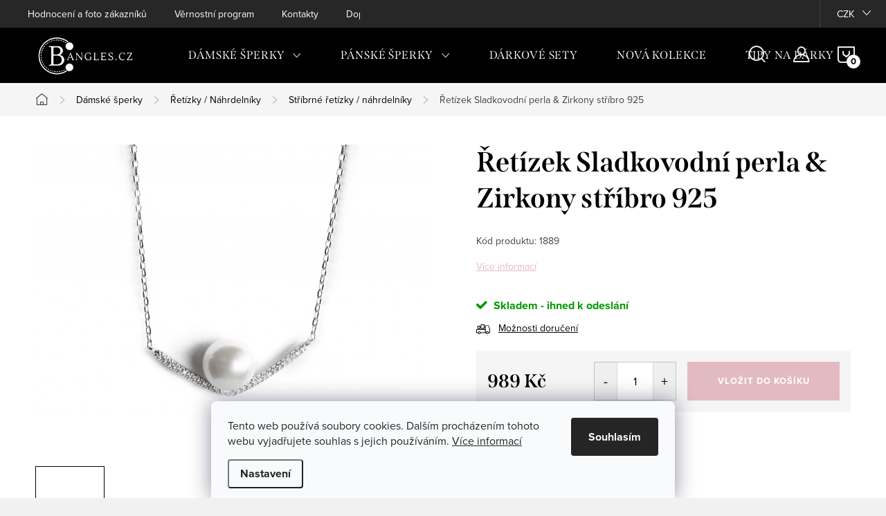

--- FILE ---
content_type: text/html; charset=utf-8
request_url: https://www.bangles.cz/retizky-stribrne/perla-zirkony/
body_size: 33816
content:
<!doctype html><html lang="cs" dir="ltr" class="header-background-light external-fonts-loaded"><head><meta charset="utf-8" /><meta name="viewport" content="width=device-width,initial-scale=1" /><title>Řetízek Sladkovodní perla &amp; Zirkony - Bangles.cz</title><link rel="preconnect" href="https://cdn.myshoptet.com" /><link rel="dns-prefetch" href="https://cdn.myshoptet.com" /><link rel="preload" href="https://cdn.myshoptet.com/prj/dist/master/cms/libs/jquery/jquery-1.11.3.min.js" as="script" /><link href="https://cdn.myshoptet.com/prj/dist/master/cms/templates/frontend_templates/shared/css/font-face/source-sans-3.css" rel="stylesheet"><link href="https://cdn.myshoptet.com/prj/dist/master/cms/templates/frontend_templates/shared/css/font-face/exo-2.css" rel="stylesheet"><script>
dataLayer = [];
dataLayer.push({'shoptet' : {
    "pageId": 899,
    "pageType": "productDetail",
    "currency": "CZK",
    "currencyInfo": {
        "decimalSeparator": ",",
        "exchangeRate": 1,
        "priceDecimalPlaces": 0,
        "symbol": "K\u010d",
        "symbolLeft": 0,
        "thousandSeparator": " "
    },
    "language": "cs",
    "projectId": 164361,
    "product": {
        "id": 1889,
        "guid": "e6d1ddbe-43c0-11eb-8586-0cc47a6c9c84",
        "hasVariants": false,
        "codes": [
            {
                "code": 1889
            }
        ],
        "code": "1889",
        "name": "\u0158et\u00edzek Sladkovodn\u00ed perla & Zirkony st\u0159\u00edbro 925",
        "appendix": "",
        "weight": "0.045",
        "currentCategory": "D\u00e1msk\u00e9 \u0161perky | N\u00e1hrdeln\u00edky \/ \u0158et\u00edzky | St\u0159\u00edbrn\u00e9 \u0159et\u00edzky \/ n\u00e1hrdeln\u00edky",
        "currentCategoryGuid": "267eea65-2371-11eb-933a-002590dad85e",
        "defaultCategory": "D\u00e1msk\u00e9 \u0161perky | N\u00e1hrdeln\u00edky \/ \u0158et\u00edzky | St\u0159\u00edbrn\u00e9 \u0159et\u00edzky \/ n\u00e1hrdeln\u00edky",
        "defaultCategoryGuid": "267eea65-2371-11eb-933a-002590dad85e",
        "currency": "CZK",
        "priceWithVat": 989
    },
    "stocks": [
        {
            "id": "ext",
            "title": "Sklad",
            "isDeliveryPoint": 0,
            "visibleOnEshop": 1
        }
    ],
    "cartInfo": {
        "id": null,
        "freeShipping": false,
        "freeShippingFrom": 1000,
        "leftToFreeGift": {
            "formattedPrice": "0 K\u010d",
            "priceLeft": 0
        },
        "freeGift": false,
        "leftToFreeShipping": {
            "priceLeft": 1000,
            "dependOnRegion": 0,
            "formattedPrice": "1 000 K\u010d"
        },
        "discountCoupon": [],
        "getNoBillingShippingPrice": {
            "withoutVat": 0,
            "vat": 0,
            "withVat": 0
        },
        "cartItems": [],
        "taxMode": "ORDINARY"
    },
    "cart": [],
    "customer": {
        "priceRatio": 1,
        "priceListId": 1,
        "groupId": null,
        "registered": false,
        "mainAccount": false
    }
}});
dataLayer.push({'cookie_consent' : {
    "marketing": "denied",
    "analytics": "denied"
}});
document.addEventListener('DOMContentLoaded', function() {
    shoptet.consent.onAccept(function(agreements) {
        if (agreements.length == 0) {
            return;
        }
        dataLayer.push({
            'cookie_consent' : {
                'marketing' : (agreements.includes(shoptet.config.cookiesConsentOptPersonalisation)
                    ? 'granted' : 'denied'),
                'analytics': (agreements.includes(shoptet.config.cookiesConsentOptAnalytics)
                    ? 'granted' : 'denied')
            },
            'event': 'cookie_consent'
        });
    });
});
</script>

<!-- Google Tag Manager -->
<script>(function(w,d,s,l,i){w[l]=w[l]||[];w[l].push({'gtm.start':
new Date().getTime(),event:'gtm.js'});var f=d.getElementsByTagName(s)[0],
j=d.createElement(s),dl=l!='dataLayer'?'&l='+l:'';j.async=true;j.src=
'https://www.googletagmanager.com/gtm.js?id='+i+dl;f.parentNode.insertBefore(j,f);
})(window,document,'script','dataLayer','GTM-T4JJZG6');</script>
<!-- End Google Tag Manager -->

<meta property="og:type" content="website"><meta property="og:site_name" content="bangles.cz"><meta property="og:url" content="https://www.bangles.cz/retizky-stribrne/perla-zirkony/"><meta property="og:title" content="Řetízek Sladkovodní perla &amp; Zirkony - Bangles.cz"><meta name="author" content="Bangles.cz"><meta name="web_author" content="Shoptet.cz"><meta name="dcterms.rightsHolder" content="www.bangles.cz"><meta name="robots" content="index,follow"><meta property="og:image" content="https://cdn.myshoptet.com/usr/www.bangles.cz/user/shop/big/1889-2_retizek-s-perlou.jpg?5fe1b6f6"><meta property="og:description" content="Luxusní řetízek vyrobený ze šperkovního stříbra a sladkovodních perel. Délku řetízku lze uzpůsobit vašemu dekoltu. Originální dárkový pytlíček zdarma."><meta name="description" content="Luxusní řetízek vyrobený ze šperkovního stříbra a sladkovodních perel. Délku řetízku lze uzpůsobit vašemu dekoltu. Originální dárkový pytlíček zdarma."><meta name="google-site-verification" content="Qa3dJkq33-UoVDSsRgZgMNCUu51A8FjSzW0F7xupqXM"><meta property="product:price:amount" content="989"><meta property="product:price:currency" content="CZK"><style>:root {--color-primary: #e2bbc2;--color-primary-h: 349;--color-primary-s: 40%;--color-primary-l: 81%;--color-primary-hover: #57aa42;--color-primary-hover-h: 108;--color-primary-hover-s: 44%;--color-primary-hover-l: 46%;--color-secondary: #e2bbc1;--color-secondary-h: 351;--color-secondary-s: 40%;--color-secondary-l: 81%;--color-secondary-hover: #57aa41;--color-secondary-hover-h: 107;--color-secondary-hover-s: 45%;--color-secondary-hover-l: 46%;--color-tertiary: #ffffff;--color-tertiary-h: 0;--color-tertiary-s: 0%;--color-tertiary-l: 100%;--color-tertiary-hover: #ffffff;--color-tertiary-hover-h: 0;--color-tertiary-hover-s: 0%;--color-tertiary-hover-l: 100%;--color-header-background: #ffffff;--template-font: "Source Sans 3";--template-headings-font: "Exo 2";--header-background-url: url("[data-uri]");--cookies-notice-background: #F8FAFB;--cookies-notice-color: #252525;--cookies-notice-button-hover: #27263f;--cookies-notice-link-hover: #3b3a5f;--templates-update-management-preview-mode-content: "Náhled aktualizací šablony je aktivní pro váš prohlížeč."}</style>
    <script>var shoptet = shoptet || {};</script>
    <script src="https://cdn.myshoptet.com/prj/dist/master/shop/dist/main-3g-header.js.05f199e7fd2450312de2.js"></script>
<!-- User include --><!-- service 1047(677) html code header -->
<link rel="stylesheet preload" href="https://use.typekit.net/nxv2roq.css">
<link href="https://cdn.myshoptet.com/prj/dist/master/shop/dist/font-shoptet-11.css.62c94c7785ff2cea73b2.css" rel="stylesheet preload">
<link type="text/css" href="https://cdn.myshoptet.com/usr/paxio.myshoptet.com/user/documents/Venus/style.css?v771102" rel="stylesheet preload" media="all" />
<link href="https://cdn.myshoptet.com/usr/paxio.myshoptet.com/user/documents/blank/ikony.css?v23" rel="stylesheet preload">
<link href="https://cdn.myshoptet.com/usr/paxio.myshoptet.com/user/documents/Venus/preklady.css?v15" rel="stylesheet preload">
<link rel="stylesheet preload" href="https://cdn.myshoptet.com/usr/paxio.myshoptet.com/user/documents/Venus/Slider/slick.css" />
<link rel="stylesheet preload" href="https://cdn.myshoptet.com/usr/paxio.myshoptet.com/user/documents/Venus/Slider/slick-theme.css?v3" />
<link rel="stylesheet preload" href="https://cdn.myshoptet.com/usr/paxio.myshoptet.com/user/documents/Venus/Slider/slick-classic.css?v5" />
<meta name="theme-color" content="#000" id="theme-color"/>
<!-- api 427(81) html code header -->
<link rel="stylesheet" href="https://cdn.myshoptet.com/usr/api2.dklab.cz/user/documents/_doplnky/instagram/164361/8/164361_8.css" type="text/css" /><style>
        :root {
            --dklab-instagram-header-color: #000000;  
            --dklab-instagram-header-background: #DDDDDD;  
            --dklab-instagram-font-weight: 700;
            --dklab-instagram-font-size: 180%;
            --dklab-instagram-logoUrl: url(https://cdn.myshoptet.com/usr/api2.dklab.cz/user/documents/_doplnky/instagram/img/logo-duha.png); 
            --dklab-instagram-logo-size-width: 40px;
            --dklab-instagram-logo-size-height: 40px;                        
            --dklab-instagram-hover-content: "\e901";                        
            --dklab-instagram-padding: 0px;                        
            --dklab-instagram-border-color: #888888;
            
        }
        </style>
<!-- api 473(125) html code header -->

                <style>
                    #order-billing-methods .radio-wrapper[data-guid="8a9dc9de-9b1f-11ed-a84f-002590dc5efc"]:not(.cggooglepay), #order-billing-methods .radio-wrapper[data-guid="a883ddb5-66d9-11eb-933a-002590dad85e"]:not(.cgapplepay) {
                        display: none;
                    }
                </style>
                <script type="text/javascript">
                    document.addEventListener('DOMContentLoaded', function() {
                        if (getShoptetDataLayer('pageType') === 'billingAndShipping') {
                            
                try {
                    if (window.ApplePaySession && window.ApplePaySession.canMakePayments()) {
                        document.querySelector('#order-billing-methods .radio-wrapper[data-guid="a883ddb5-66d9-11eb-933a-002590dad85e"]').classList.add('cgapplepay');
                    }
                } catch (err) {} 
            
                            
                const cgBaseCardPaymentMethod = {
                        type: 'CARD',
                        parameters: {
                            allowedAuthMethods: ["PAN_ONLY", "CRYPTOGRAM_3DS"],
                            allowedCardNetworks: [/*"AMEX", "DISCOVER", "INTERAC", "JCB",*/ "MASTERCARD", "VISA"]
                        }
                };
                
                function cgLoadScript(src, callback)
                {
                    var s,
                        r,
                        t;
                    r = false;
                    s = document.createElement('script');
                    s.type = 'text/javascript';
                    s.src = src;
                    s.onload = s.onreadystatechange = function() {
                        if ( !r && (!this.readyState || this.readyState == 'complete') )
                        {
                            r = true;
                            callback();
                        }
                    };
                    t = document.getElementsByTagName('script')[0];
                    t.parentNode.insertBefore(s, t);
                } 
                
                function cgGetGoogleIsReadyToPayRequest() {
                    return Object.assign(
                        {},
                        {
                            apiVersion: 2,
                            apiVersionMinor: 0
                        },
                        {
                            allowedPaymentMethods: [cgBaseCardPaymentMethod]
                        }
                    );
                }

                function onCgGooglePayLoaded() {
                    let paymentsClient = new google.payments.api.PaymentsClient({environment: 'PRODUCTION'});
                    paymentsClient.isReadyToPay(cgGetGoogleIsReadyToPayRequest()).then(function(response) {
                        if (response.result) {
                            document.querySelector('#order-billing-methods .radio-wrapper[data-guid="8a9dc9de-9b1f-11ed-a84f-002590dc5efc"]').classList.add('cggooglepay');	 	 	 	 	 
                        }
                    })
                    .catch(function(err) {});
                }
                
                cgLoadScript('https://pay.google.com/gp/p/js/pay.js', onCgGooglePayLoaded);
            
                        }
                    });
                </script> 
                
<!-- service 427(81) html code header -->
<link rel="stylesheet" href="https://cdn.myshoptet.com/usr/api2.dklab.cz/user/documents/_doplnky/instagram/font/instagramplus.css" type="text/css" />

<!-- service 553(201) html code header -->
<script src="https://shoptet.platimpak.cz/front/frontAction.js" 
onload="dispatchFrontAction('Classic', 'shoptet.platimpak.cz')"></script>


<!-- service 619(267) html code header -->
<link href="https://cdn.myshoptet.com/usr/fvstudio.myshoptet.com/user/documents/addons/cartupsell.min.css?24.11.1" rel="stylesheet">
<!-- service 654(301) html code header -->
<!-- Prefetch Pobo Page Builder CDN  -->
<link rel="dns-prefetch" href="https://image.pobo.cz">
<link href="https://cdnjs.cloudflare.com/ajax/libs/lightgallery/2.7.2/css/lightgallery.min.css" rel="stylesheet">
<link href="https://cdnjs.cloudflare.com/ajax/libs/lightgallery/2.7.2/css/lg-thumbnail.min.css" rel="stylesheet">


<!-- © Pobo Page Builder  -->
<script>
 	  window.addEventListener("DOMContentLoaded", function () {
		  var po = document.createElement("script");
		  po.type = "text/javascript";
		  po.async = true;
		  po.dataset.url = "https://www.pobo.cz";
			po.dataset.cdn = "https://image.pobo.space";
      po.dataset.tier = "standard";
      po.fetchpriority = "high";
      po.dataset.key = btoa(window.location.host);
		  po.id = "pobo-asset-url";
      po.platform = "shoptet";
      po.synergy = false;
		  po.src = "https://image.pobo.space/assets/editor.js?v=10";

		  var s = document.getElementsByTagName("script")[0];
		  s.parentNode.insertBefore(po, s);
	  });
</script>





<!-- project html code header -->
<style>
@media (min-width: 768px) {
.doprava_zdarma {
    justify-content: center;
    width: 100%;
    margin: 14px 0;
    margin-bottom: 30px;
}
}
.text_zdarma {
    color: #009901;
}


.quantity .decrease {
    border-right: 1px solid #dadada;
}
.quantity .increase {
    border-left: 1px solid #dadada;
}
.quantity .increase::before, .quantity .decrease::before {
    font-size: 20px;
}
@media (min-width: 768px) {
.link-icons {
    margin-left: 0;
}
.link-icon {
    margin-left: 18px;
}
}
.link-icon.share, .link-icon.print {
    display: none;
}
.for-free {
    color: #008000;
}
@media (min-width: 768px) {
    .navigation-in > ul > li.ext > ul > li > div > a {
        text-transform: uppercase;
    }
}
.navigation-in > ul > li > a {
    text-transform: uppercase !important;
    font-size: 16px !important
}
/* Odstrani "oko" pri najeti na produkt */
.products .product:hover .p-image a:before,
.products .product:hover .p-image a:after {
    content: none;
}
/* ======================== ÚPRAVA MENU ======================== */
#menu li.first-line {
  display: none !important; /*nastaveno i v adminu */
}


@media screen and (max-width: 767px){
.dropdown .caret {right: 0;}
.dropdown button {width: 80px;border: 0;padding-left: 0;padding-right: 24px;width: auto;}
.top-navigation-bar .dropdown {display: block !important;position: absolute;right: 124px;left: auto;top: 5px;bottom: auto;margin: 0;}
.dropdown .dropdown-menu {bottom: auto;top: 40px;}
}
</style>

<style>

.param-filter-top form:not(:last-child) {display: none !important;}

</style>
<style>
@media (min-width: 480px), screen {
.navigation-buttons {z-index: 2; }
}
.size {
    background: url("/user/documents/upload/metr.png") left center no-repeat;
    background-size: 22px;
    color: #000000;
    padding-left: 30px;
    display: block;
    margin: 10px 0 20px 0;
    font-weight: bold;
    cursor: pointer;
    width: 350px;
}
 
.velikosti-content-wrap {
    display: none;
    position: fixed;
    top: 10%;
    left: 10%;
    right: 10%;
    background: #fff;
    z-index: 1002;
    border: 3px solid #000;
    box-shadow: 0 0 10px #000;
}
 
.velikosti-yes .velikosti-content-wrap {
    display: block;
}
 
.velikosti-content {
   /* height: 500px;*/
    overflow: auto;
    padding: 20px;
}
 
@media screen and (max-width: 479px) {
.velikosti-content {height: 500px;} }
 
@media screen and (max-width: 767px) {
.velikosti-content-wrap {width: 97%;
   margin-left: 0;
   left: 5px;
      right: 5px;

   }
.velikosti-content {max-height: 99%;}
.velikosti-yes {overflow: hidden;} }
 
.esc {
    position: absolute;
    right: 15px;
    top: 0;
    width: 50px;
    height: 50px;
    line-height: 50px;
    text-align: center;
    font-size: 22px;
    cursor: pointer;
    background-color: transparent; }
 
.esc::before {content: '\e912';
    font-family: shoptet; }
 
.velikosti-yes::before {
    content: "";
    position: fixed;
    z-index: 100;
    width: 100%;
    height: 100%;
    left: 0;
    top: 0;
    background: #000000;
    opacity: 0.7; }
    
#showHeurekaBadgeHere-11 {
    display: none;
}
.type-product #showHeurekaBadgeHere-11 {
    display: block;
}
</style>
<style>
@media screen and (min-width: 768px){
.navigation-in > ul > li.ext > ul > li > a{display: block;}
.navigation-in > ul > li.ext > ul > li > div{padding-left: 12px;}
.navigation-in > ul > li.ext > ul > li:not(.has-third-level) > div > a {margin-bottom: 0;line-height: 22px;height: 64px;display: flex;align-items: center;}
}
</style>
<!-- /User include --><link rel="shortcut icon" href="/favicon.ico" type="image/x-icon" /><link rel="canonical" href="https://www.bangles.cz/retizky-stribrne/perla-zirkony/" /><script>!function(){var t={9196:function(){!function(){var t=/\[object (Boolean|Number|String|Function|Array|Date|RegExp)\]/;function r(r){return null==r?String(r):(r=t.exec(Object.prototype.toString.call(Object(r))))?r[1].toLowerCase():"object"}function n(t,r){return Object.prototype.hasOwnProperty.call(Object(t),r)}function e(t){if(!t||"object"!=r(t)||t.nodeType||t==t.window)return!1;try{if(t.constructor&&!n(t,"constructor")&&!n(t.constructor.prototype,"isPrototypeOf"))return!1}catch(t){return!1}for(var e in t);return void 0===e||n(t,e)}function o(t,r,n){this.b=t,this.f=r||function(){},this.d=!1,this.a={},this.c=[],this.e=function(t){return{set:function(r,n){u(c(r,n),t.a)},get:function(r){return t.get(r)}}}(this),i(this,t,!n);var e=t.push,o=this;t.push=function(){var r=[].slice.call(arguments,0),n=e.apply(t,r);return i(o,r),n}}function i(t,n,o){for(t.c.push.apply(t.c,n);!1===t.d&&0<t.c.length;){if("array"==r(n=t.c.shift()))t:{var i=n,a=t.a;if("string"==r(i[0])){for(var f=i[0].split("."),s=f.pop(),p=(i=i.slice(1),0);p<f.length;p++){if(void 0===a[f[p]])break t;a=a[f[p]]}try{a[s].apply(a,i)}catch(t){}}}else if("function"==typeof n)try{n.call(t.e)}catch(t){}else{if(!e(n))continue;for(var l in n)u(c(l,n[l]),t.a)}o||(t.d=!0,t.f(t.a,n),t.d=!1)}}function c(t,r){for(var n={},e=n,o=t.split("."),i=0;i<o.length-1;i++)e=e[o[i]]={};return e[o[o.length-1]]=r,n}function u(t,o){for(var i in t)if(n(t,i)){var c=t[i];"array"==r(c)?("array"==r(o[i])||(o[i]=[]),u(c,o[i])):e(c)?(e(o[i])||(o[i]={}),u(c,o[i])):o[i]=c}}window.DataLayerHelper=o,o.prototype.get=function(t){var r=this.a;t=t.split(".");for(var n=0;n<t.length;n++){if(void 0===r[t[n]])return;r=r[t[n]]}return r},o.prototype.flatten=function(){this.b.splice(0,this.b.length),this.b[0]={},u(this.a,this.b[0])}}()}},r={};function n(e){var o=r[e];if(void 0!==o)return o.exports;var i=r[e]={exports:{}};return t[e](i,i.exports,n),i.exports}n.n=function(t){var r=t&&t.__esModule?function(){return t.default}:function(){return t};return n.d(r,{a:r}),r},n.d=function(t,r){for(var e in r)n.o(r,e)&&!n.o(t,e)&&Object.defineProperty(t,e,{enumerable:!0,get:r[e]})},n.o=function(t,r){return Object.prototype.hasOwnProperty.call(t,r)},function(){"use strict";n(9196)}()}();</script>    <!-- Global site tag (gtag.js) - Google Analytics -->
    <script async src="https://www.googletagmanager.com/gtag/js?id=G-2N6LQJG87L"></script>
    <script>
        
        window.dataLayer = window.dataLayer || [];
        function gtag(){dataLayer.push(arguments);}
        

                    console.debug('default consent data');

            gtag('consent', 'default', {"ad_storage":"denied","analytics_storage":"denied","ad_user_data":"denied","ad_personalization":"denied","wait_for_update":500});
            dataLayer.push({
                'event': 'default_consent'
            });
        
        gtag('js', new Date());

                gtag('config', 'UA-70815044-1', { 'groups': "UA" });
        
                gtag('config', 'G-2N6LQJG87L', {"groups":"GA4","send_page_view":false,"content_group":"productDetail","currency":"CZK","page_language":"cs"});
        
                gtag('config', 'AW-16667393652', {"allow_enhanced_conversions":true});
        
        
        
        
        
                    gtag('event', 'page_view', {"send_to":"GA4","page_language":"cs","content_group":"productDetail","currency":"CZK"});
        
                gtag('set', 'currency', 'CZK');

        gtag('event', 'view_item', {
            "send_to": "UA",
            "items": [
                {
                    "id": "1889",
                    "name": "\u0158et\u00edzek Sladkovodn\u00ed perla & Zirkony st\u0159\u00edbro 925",
                    "category": "D\u00e1msk\u00e9 \u0161perky \/ N\u00e1hrdeln\u00edky \/ \u0158et\u00edzky \/ St\u0159\u00edbrn\u00e9 \u0159et\u00edzky \/ n\u00e1hrdeln\u00edky",
                                                            "price": 989
                }
            ]
        });
        
        
        
        
        
                    gtag('event', 'view_item', {"send_to":"GA4","page_language":"cs","content_group":"productDetail","value":989,"currency":"CZK","items":[{"item_id":"1889","item_name":"\u0158et\u00edzek Sladkovodn\u00ed perla & Zirkony st\u0159\u00edbro 925","item_category":"D\u00e1msk\u00e9 \u0161perky","item_category2":"N\u00e1hrdeln\u00edky \/ \u0158et\u00edzky","item_category3":"St\u0159\u00edbrn\u00e9 \u0159et\u00edzky \/ n\u00e1hrdeln\u00edky","price":989,"quantity":1,"index":0}]});
        
        
        
        
        
        
        
        document.addEventListener('DOMContentLoaded', function() {
            if (typeof shoptet.tracking !== 'undefined') {
                for (var id in shoptet.tracking.bannersList) {
                    gtag('event', 'view_promotion', {
                        "send_to": "UA",
                        "promotions": [
                            {
                                "id": shoptet.tracking.bannersList[id].id,
                                "name": shoptet.tracking.bannersList[id].name,
                                "position": shoptet.tracking.bannersList[id].position
                            }
                        ]
                    });
                }
            }

            shoptet.consent.onAccept(function(agreements) {
                if (agreements.length !== 0) {
                    console.debug('gtag consent accept');
                    var gtagConsentPayload =  {
                        'ad_storage': agreements.includes(shoptet.config.cookiesConsentOptPersonalisation)
                            ? 'granted' : 'denied',
                        'analytics_storage': agreements.includes(shoptet.config.cookiesConsentOptAnalytics)
                            ? 'granted' : 'denied',
                                                                                                'ad_user_data': agreements.includes(shoptet.config.cookiesConsentOptPersonalisation)
                            ? 'granted' : 'denied',
                        'ad_personalization': agreements.includes(shoptet.config.cookiesConsentOptPersonalisation)
                            ? 'granted' : 'denied',
                        };
                    console.debug('update consent data', gtagConsentPayload);
                    gtag('consent', 'update', gtagConsentPayload);
                    dataLayer.push(
                        { 'event': 'update_consent' }
                    );
                }
            });
        });
    </script>
<script>
    (function(t, r, a, c, k, i, n, g) { t['ROIDataObject'] = k;
    t[k]=t[k]||function(){ (t[k].q=t[k].q||[]).push(arguments) },t[k].c=i;n=r.createElement(a),
    g=r.getElementsByTagName(a)[0];n.async=1;n.src=c;g.parentNode.insertBefore(n,g)
    })(window, document, 'script', '//www.heureka.cz/ocm/sdk.js?source=shoptet&version=2&page=product_detail', 'heureka', 'cz');

    heureka('set_user_consent', 0);
</script>
</head><body class="desktop id-899 in-retizky-stribrne template-11 type-product type-detail one-column-body columns-3 blank-mode blank-mode-css ums_forms_redesign--off ums_a11y_category_page--on ums_discussion_rating_forms--off ums_flags_display_unification--on ums_a11y_login--off mobile-header-version-1">
        <div id="fb-root"></div>
        <script>
            window.fbAsyncInit = function() {
                FB.init({
//                    appId            : 'your-app-id',
                    autoLogAppEvents : true,
                    xfbml            : true,
                    version          : 'v19.0'
                });
            };
        </script>
        <script async defer crossorigin="anonymous" src="https://connect.facebook.net/cs_CZ/sdk.js"></script>
<!-- Google Tag Manager (noscript) -->
<noscript><iframe src="https://www.googletagmanager.com/ns.html?id=GTM-T4JJZG6"
height="0" width="0" style="display:none;visibility:hidden"></iframe></noscript>
<!-- End Google Tag Manager (noscript) -->

    <div class="siteCookies siteCookies--bottom siteCookies--light js-siteCookies" role="dialog" data-testid="cookiesPopup" data-nosnippet>
        <div class="siteCookies__form">
            <div class="siteCookies__content">
                <div class="siteCookies__text">
                    Tento web používá soubory cookies. Dalším procházením tohoto webu vyjadřujete souhlas s jejich používáním. <a href="https://www.bangles.cz/cookies/" target="_blank" rel="noopener noreferrer"><span style="text-decoration: underline;">Více informací</span></a>
                </div>
                <p class="siteCookies__links">
                    <button class="siteCookies__link js-cookies-settings" aria-label="Nastavení cookies" data-testid="cookiesSettings">Nastavení</button>
                </p>
            </div>
            <div class="siteCookies__buttonWrap">
                                <button class="siteCookies__button js-cookiesConsentSubmit" value="all" aria-label="Přijmout cookies" data-testid="buttonCookiesAccept">Souhlasím</button>
            </div>
        </div>
        <script>
            document.addEventListener("DOMContentLoaded", () => {
                const siteCookies = document.querySelector('.js-siteCookies');
                document.addEventListener("scroll", shoptet.common.throttle(() => {
                    const st = document.documentElement.scrollTop;
                    if (st > 1) {
                        siteCookies.classList.add('siteCookies--scrolled');
                    } else {
                        siteCookies.classList.remove('siteCookies--scrolled');
                    }
                }, 100));
            });
        </script>
    </div>
<a href="#content" class="skip-link sr-only">Přejít na obsah</a><div class="overall-wrapper"><div class="user-action"><div class="container"><div class="user-action-in"><div class="user-action-login popup-widget login-widget"><div class="popup-widget-inner"><h2 id="loginHeading">Přihlášení k vašemu účtu</h2><div id="customerLogin"><form action="/action/Customer/Login/" method="post" id="formLoginIncluded" class="csrf-enabled formLogin" data-testid="formLogin"><input type="hidden" name="referer" value="" /><div class="form-group"><div class="input-wrapper email js-validated-element-wrapper no-label"><input type="email" name="email" class="form-control" autofocus placeholder="E-mailová adresa (např. jan@novak.cz)" data-testid="inputEmail" autocomplete="email" required /></div></div><div class="form-group"><div class="input-wrapper password js-validated-element-wrapper no-label"><input type="password" name="password" class="form-control" placeholder="Heslo" data-testid="inputPassword" autocomplete="current-password" required /><span class="no-display">Nemůžete vyplnit toto pole</span><input type="text" name="surname" value="" class="no-display" /></div></div><div class="form-group"><div class="login-wrapper"><button type="submit" class="btn btn-secondary btn-text btn-login" data-testid="buttonSubmit">Přihlásit se</button><div class="password-helper"><a href="/registrace/" data-testid="signup" rel="nofollow">Nová registrace</a><a href="/klient/zapomenute-heslo/" rel="nofollow">Zapomenuté heslo</a></div></div></div></form>
</div></div></div>
    <div id="cart-widget" class="user-action-cart popup-widget cart-widget loader-wrapper" data-testid="popupCartWidget" role="dialog" aria-hidden="true"><div class="popup-widget-inner cart-widget-inner place-cart-here"><div class="loader-overlay"><div class="loader"></div></div></div><div class="cart-widget-button"><a href="/kosik/" class="btn btn-conversion" id="continue-order-button" rel="nofollow" data-testid="buttonNextStep">Pokračovat do košíku</a></div></div></div>
</div></div><div class="top-navigation-bar" data-testid="topNavigationBar">

    <div class="container">

        <div class="top-navigation-contacts">
            <strong>Zákaznická podpora:</strong><a href="mailto:info@bangles.cz" class="project-email" data-testid="contactboxEmail"><span>info@bangles.cz</span></a>        </div>

                            <div class="top-navigation-menu">
                <div class="top-navigation-menu-trigger"></div>
                <ul class="top-navigation-bar-menu">
                                            <li class="top-navigation-menu-item-828">
                            <a href="/recenze-foto-hodnoceni/">Hodnocení a foto zákazníků</a>
                        </li>
                                            <li class="top-navigation-menu-item-1131">
                            <a href="/vernostni-program/">Věrnostní program</a>
                        </li>
                                            <li class="top-navigation-menu-item-29">
                            <a href="/kontakty/">Kontakty</a>
                        </li>
                                            <li class="top-navigation-menu-item-27">
                            <a href="/doprava/">Doprava do ČR a SK</a>
                        </li>
                                    </ul>
                <ul class="top-navigation-bar-menu-helper"></ul>
            </div>
        
        <div class="top-navigation-tools">
            <div class="responsive-tools">
                <a href="#" class="toggle-window" data-target="search" aria-label="Hledat" data-testid="linkSearchIcon"></a>
                                                            <a href="#" class="toggle-window" data-target="login"></a>
                                                    <a href="#" class="toggle-window" data-target="navigation" aria-label="Menu" data-testid="hamburgerMenu"></a>
            </div>
                <div class="dropdown">
        <span>Ceny v:</span>
        <button id="topNavigationDropdown" type="button" data-toggle="dropdown" aria-haspopup="true" aria-expanded="false">
            CZK
            <span class="caret"></span>
        </button>
        <ul class="dropdown-menu" aria-labelledby="topNavigationDropdown"><li><a href="/action/Currency/changeCurrency/?currencyCode=CZK" rel="nofollow">CZK</a></li><li><a href="/action/Currency/changeCurrency/?currencyCode=EUR" rel="nofollow">EUR</a></li></ul>
    </div>
            <a href="/login/?backTo=%2Fretizky-stribrne%2Fperla-zirkony%2F" class="top-nav-button top-nav-button-login primary login toggle-window" data-target="login" data-testid="signin" rel="nofollow"><span>Přihlášení</span></a>        </div>

    </div>

</div>
<header id="header"><div class="container navigation-wrapper">
    <div class="header-top">
        <div class="site-name-wrapper">
            <div class="site-name"><a href="/" data-testid="linkWebsiteLogo"><img src="https://cdn.myshoptet.com/usr/www.bangles.cz/user/logos/bangles_logo_bez_pozad___klasick__.png" alt="Bangles.cz" fetchpriority="low" /></a></div>        </div>
        <div class="search" itemscope itemtype="https://schema.org/WebSite">
            <meta itemprop="headline" content="Stříbrné řetízky / náhrdelníky"/><meta itemprop="url" content="https://www.bangles.cz"/><meta itemprop="text" content="Luxusní řetízek vyrobený ze šperkovního stříbra a sladkovodních perel. Délku řetízku lze uzpůsobit vašemu dekoltu. Originální dárkový pytlíček zdarma."/>            <form action="/action/ProductSearch/prepareString/" method="post"
    id="formSearchForm" class="search-form compact-form js-search-main"
    itemprop="potentialAction" itemscope itemtype="https://schema.org/SearchAction" data-testid="searchForm">
    <fieldset>
        <meta itemprop="target"
            content="https://www.bangles.cz/vyhledavani/?string={string}"/>
        <input type="hidden" name="language" value="cs"/>
        
            
<input
    type="search"
    name="string"
        class="query-input form-control search-input js-search-input"
    placeholder="Napište, co hledáte"
    autocomplete="off"
    required
    itemprop="query-input"
    aria-label="Vyhledávání"
    data-testid="searchInput"
>
            <button type="submit" class="btn btn-default" data-testid="searchBtn">Hledat</button>
        
    </fieldset>
</form>
        </div>
        <div class="navigation-buttons">
                
    <a href="/kosik/" class="btn btn-icon toggle-window cart-count" data-target="cart" data-hover="true" data-redirect="true" data-testid="headerCart" rel="nofollow" aria-haspopup="dialog" aria-expanded="false" aria-controls="cart-widget">
        
                <span class="sr-only">Nákupní košík</span>
        
            <span class="cart-price visible-lg-inline-block" data-testid="headerCartPrice">
                                    Prázdný košík                            </span>
        
    
            </a>
        </div>
    </div>
    <nav id="navigation" aria-label="Hlavní menu" data-collapsible="true"><div class="navigation-in menu"><ul class="menu-level-1" role="menubar" data-testid="headerMenuItems"><li class="menu-item-1071 ext" role="none"><a href="/damske-sperky/" data-testid="headerMenuItem" role="menuitem" aria-haspopup="true" aria-expanded="false"><b>Dámské šperky</b><span class="submenu-arrow"></span></a><ul class="menu-level-2" aria-label="Dámské šperky" tabindex="-1" role="menu"><li class="menu-item-699 has-third-level" role="none"><a href="/naramky/" class="menu-image" data-testid="headerMenuItem" tabindex="-1" aria-hidden="true"><img src="data:image/svg+xml,%3Csvg%20width%3D%22140%22%20height%3D%22100%22%20xmlns%3D%22http%3A%2F%2Fwww.w3.org%2F2000%2Fsvg%22%3E%3C%2Fsvg%3E" alt="" aria-hidden="true" width="140" height="100"  data-src="https://cdn.myshoptet.com/usr/www.bangles.cz/user/categories/thumb/n__ramek_shine_rose_gold.jpg" fetchpriority="low" /></a><div><a href="/naramky/" data-testid="headerMenuItem" role="menuitem"><span>Náramky</span></a>
                                                    <ul class="menu-level-3" role="menu">
                                                                    <li class="menu-item-866" role="none">
                                        <a href="/stribrne-naramky-na-ruku/" data-testid="headerMenuItem" role="menuitem">
                                            Stříbrné náramky</a>,                                    </li>
                                                                    <li class="menu-item-756" role="none">
                                        <a href="/stribrne-naramky/" data-testid="headerMenuItem" role="menuitem">
                                            Náramky stříbro &amp; šňůrka</a>,                                    </li>
                                                                    <li class="menu-item-774" role="none">
                                        <a href="/naramky-z-chirurgicke-oceli/" data-testid="headerMenuItem" role="menuitem">
                                            Náramky z chirurgické oceli</a>,                                    </li>
                                                                    <li class="menu-item-860" role="none">
                                        <a href="/koralkove-naramky/" data-testid="headerMenuItem" role="menuitem">
                                            Korálkové náramky</a>                                    </li>
                                                            </ul>
                        </div></li><li class="menu-item-786 has-third-level" role="none"><a href="/retizky/" class="menu-image" data-testid="headerMenuItem" tabindex="-1" aria-hidden="true"><img src="data:image/svg+xml,%3Csvg%20width%3D%22140%22%20height%3D%22100%22%20xmlns%3D%22http%3A%2F%2Fwww.w3.org%2F2000%2Fsvg%22%3E%3C%2Fsvg%3E" alt="" aria-hidden="true" width="140" height="100"  data-src="https://cdn.myshoptet.com/usr/www.bangles.cz/user/categories/thumb/__et__zek_spojen___srdce_rose_gold_st____bro_925.jpg" fetchpriority="low" /></a><div><a href="/retizky/" data-testid="headerMenuItem" role="menuitem"><span>Řetízky / Náhrdelníky</span></a>
                                                    <ul class="menu-level-3" role="menu">
                                                                    <li class="menu-item-899" role="none">
                                        <a href="/retizky-stribrne/" class="active" data-testid="headerMenuItem" role="menuitem">
                                            Stříbrné řetízky / náhrdelníky</a>,                                    </li>
                                                                    <li class="menu-item-896" role="none">
                                        <a href="/retizky-chirurgicka-ocel/" data-testid="headerMenuItem" role="menuitem">
                                            Řetízky / Náhrdelníky z chirurgické oceli</a>                                    </li>
                                                            </ul>
                        </div></li><li class="menu-item-907" role="none"><a href="/prsteny/" class="menu-image" data-testid="headerMenuItem" tabindex="-1" aria-hidden="true"><img src="data:image/svg+xml,%3Csvg%20width%3D%22140%22%20height%3D%22100%22%20xmlns%3D%22http%3A%2F%2Fwww.w3.org%2F2000%2Fsvg%22%3E%3C%2Fsvg%3E" alt="" aria-hidden="true" width="140" height="100"  data-src="https://cdn.myshoptet.com/usr/www.bangles.cz/user/categories/thumb/st____brn___prsten_li__ka.jpg" fetchpriority="low" /></a><div><a href="/prsteny/" data-testid="headerMenuItem" role="menuitem"><span>Prsteny</span></a>
                        </div></li><li class="menu-item-724 has-third-level" role="none"><a href="/nausnice/" class="menu-image" data-testid="headerMenuItem" tabindex="-1" aria-hidden="true"><img src="data:image/svg+xml,%3Csvg%20width%3D%22140%22%20height%3D%22100%22%20xmlns%3D%22http%3A%2F%2Fwww.w3.org%2F2000%2Fsvg%22%3E%3C%2Fsvg%3E" alt="" aria-hidden="true" width="140" height="100"  data-src="https://cdn.myshoptet.com/usr/www.bangles.cz/user/categories/thumb/st____brn___puzetov___n__u__nice_kopretiny-1.jpg" fetchpriority="low" /></a><div><a href="/nausnice/" data-testid="headerMenuItem" role="menuitem"><span>Náušnice</span></a>
                                                    <ul class="menu-level-3" role="menu">
                                                                    <li class="menu-item-816" role="none">
                                        <a href="/stribrne-nausnice/" data-testid="headerMenuItem" role="menuitem">
                                            Stříbrné náušnice</a>,                                    </li>
                                                                    <li class="menu-item-813" role="none">
                                        <a href="/nausnice-chirurgicka-ocel/" data-testid="headerMenuItem" role="menuitem">
                                            Náušnice z chirurgické oceli</a>,                                    </li>
                                                                    <li class="menu-item-1174" role="none">
                                        <a href="/zausnice-ear-cuffs/" data-testid="headerMenuItem" role="menuitem">
                                            Záušnice / Ear cuffs</a>                                    </li>
                                                            </ul>
                        </div></li><li class="menu-item-1163" role="none"><a href="/detska-kolekce/" class="menu-image" data-testid="headerMenuItem" tabindex="-1" aria-hidden="true"><img src="data:image/svg+xml,%3Csvg%20width%3D%22140%22%20height%3D%22100%22%20xmlns%3D%22http%3A%2F%2Fwww.w3.org%2F2000%2Fsvg%22%3E%3C%2Fsvg%3E" alt="" aria-hidden="true" width="140" height="100"  data-src="https://cdn.myshoptet.com/usr/www.bangles.cz/user/categories/thumb/es-jb15356-41309_cz_crystal.jpg" fetchpriority="low" /></a><div><a href="/detska-kolekce/" data-testid="headerMenuItem" role="menuitem"><span>Dětská kolekce</span></a>
                        </div></li><li class="menu-item-931" role="none"><a href="/privesky/" class="menu-image" data-testid="headerMenuItem" tabindex="-1" aria-hidden="true"><img src="data:image/svg+xml,%3Csvg%20width%3D%22140%22%20height%3D%22100%22%20xmlns%3D%22http%3A%2F%2Fwww.w3.org%2F2000%2Fsvg%22%3E%3C%2Fsvg%3E" alt="" aria-hidden="true" width="140" height="100"  data-src="https://cdn.myshoptet.com/usr/www.bangles.cz/user/categories/thumb/p____v__sy_samostatn___mothers_love_is_forever_st____brn__.png" fetchpriority="low" /></a><div><a href="/privesky/" data-testid="headerMenuItem" role="menuitem"><span>Přívěsky</span></a>
                        </div></li><li class="menu-item-872" role="none"><a href="/naramky-na-nohu/" class="menu-image" data-testid="headerMenuItem" tabindex="-1" aria-hidden="true"><img src="data:image/svg+xml,%3Csvg%20width%3D%22140%22%20height%3D%22100%22%20xmlns%3D%22http%3A%2F%2Fwww.w3.org%2F2000%2Fsvg%22%3E%3C%2Fsvg%3E" alt="" aria-hidden="true" width="140" height="100"  data-src="https://cdn.myshoptet.com/usr/www.bangles.cz/user/categories/thumb/n__ramek_na_nohu_mot__l_kategorie.jpg" fetchpriority="low" /></a><div><a href="/naramky-na-nohu/" data-testid="headerMenuItem" role="menuitem"><span>Náramky na nohu</span></a>
                        </div></li><li class="menu-item-970" role="none"><a href="/tipy-darky-sety-sperku/" class="menu-image" data-testid="headerMenuItem" tabindex="-1" aria-hidden="true"><img src="data:image/svg+xml,%3Csvg%20width%3D%22140%22%20height%3D%22100%22%20xmlns%3D%22http%3A%2F%2Fwww.w3.org%2F2000%2Fsvg%22%3E%3C%2Fsvg%3E" alt="" aria-hidden="true" width="140" height="100"  data-src="https://cdn.myshoptet.com/usr/www.bangles.cz/user/categories/thumb/set___perk___s_tlapkou_bangles.jpg" fetchpriority="low" /></a><div><a href="/tipy-darky-sety-sperku/" data-testid="headerMenuItem" role="menuitem"><span>Dárkové sety šperků</span></a>
                        </div></li></ul></li>
<li class="menu-item-1017 ext" role="none"><a href="/panske-sperky/" data-testid="headerMenuItem" role="menuitem" aria-haspopup="true" aria-expanded="false"><b>Pánské šperky</b><span class="submenu-arrow"></span></a><ul class="menu-level-2" aria-label="Pánské šperky" tabindex="-1" role="menu"><li class="menu-item-937" role="none"><a href="/naramky-panske/" class="menu-image" data-testid="headerMenuItem" tabindex="-1" aria-hidden="true"><img src="data:image/svg+xml,%3Csvg%20width%3D%22140%22%20height%3D%22100%22%20xmlns%3D%22http%3A%2F%2Fwww.w3.org%2F2000%2Fsvg%22%3E%3C%2Fsvg%3E" alt="" aria-hidden="true" width="140" height="100"  data-src="https://cdn.myshoptet.com/usr/www.bangles.cz/user/categories/thumb/p__nsk___kor__lkov___n__ramek_l__vov___kameny___ern___matn___bangles.png" fetchpriority="low" /></a><div><a href="/naramky-panske/" data-testid="headerMenuItem" role="menuitem"><span>Pánské náramky</span></a>
                        </div></li><li class="menu-item-1023" role="none"><a href="/panske-nahrdelniky/" class="menu-image" data-testid="headerMenuItem" tabindex="-1" aria-hidden="true"><img src="data:image/svg+xml,%3Csvg%20width%3D%22140%22%20height%3D%22100%22%20xmlns%3D%22http%3A%2F%2Fwww.w3.org%2F2000%2Fsvg%22%3E%3C%2Fsvg%3E" alt="" aria-hidden="true" width="140" height="100"  data-src="https://cdn.myshoptet.com/usr/www.bangles.cz/user/categories/thumb/p__nsk___n__hrdeln__k_ryb____sk___h____ek___ern___chirurgick___ocel_pss1021_lgun_132053_1.jpg" fetchpriority="low" /></a><div><a href="/panske-nahrdelniky/" data-testid="headerMenuItem" role="menuitem"><span>Pánské náhrdelníky</span></a>
                        </div></li><li class="menu-item-1020" role="none"><a href="/panske-retizky/" class="menu-image" data-testid="headerMenuItem" tabindex="-1" aria-hidden="true"><img src="data:image/svg+xml,%3Csvg%20width%3D%22140%22%20height%3D%22100%22%20xmlns%3D%22http%3A%2F%2Fwww.w3.org%2F2000%2Fsvg%22%3E%3C%2Fsvg%3E" alt="" aria-hidden="true" width="140" height="100"  data-src="https://cdn.myshoptet.com/usr/www.bangles.cz/user/categories/thumb/bez_pozad___p__nsk_____et__zek_chirurgick___ocel_ploch___55_cm_x_0_35_cm_nssc126_steel.png" fetchpriority="low" /></a><div><a href="/panske-retizky/" data-testid="headerMenuItem" role="menuitem"><span>Pánské řetízky samostatné</span></a>
                        </div></li></ul></li>
<li class="menu-item-925" role="none"><a href="/darkove-sety/" data-testid="headerMenuItem" role="menuitem" aria-expanded="false"><b>Dárkové sety</b></a></li>
<li class="menu-item-736" role="none"><a href="/nova-kolekce/" data-testid="headerMenuItem" role="menuitem" aria-expanded="false"><b>Nová kolekce</b></a></li>
<li class="menu-item-839 ext" role="none"><a href="/tipy-na-darky/" data-testid="headerMenuItem" role="menuitem" aria-haspopup="true" aria-expanded="false"><b>Tipy na dárky</b><span class="submenu-arrow"></span></a><ul class="menu-level-2" aria-label="Tipy na dárky" tabindex="-1" role="menu"><li class="menu-item-842" role="none"><a href="/darek-pro-maminku/" class="menu-image" data-testid="headerMenuItem" tabindex="-1" aria-hidden="true"><img src="data:image/svg+xml,%3Csvg%20width%3D%22140%22%20height%3D%22100%22%20xmlns%3D%22http%3A%2F%2Fwww.w3.org%2F2000%2Fsvg%22%3E%3C%2Fsvg%3E" alt="" aria-hidden="true" width="140" height="100"  data-src="https://cdn.myshoptet.com/usr/www.bangles.cz/user/categories/thumb/pozlacen___visac___n__u__nice_se_zirkonem-1.jpg" fetchpriority="low" /></a><div><a href="/darek-pro-maminku/" data-testid="headerMenuItem" role="menuitem"><span>Dárek pro maminku</span></a>
                        </div></li><li class="menu-item-845" role="none"><a href="/darky-pro-dceru/" class="menu-image" data-testid="headerMenuItem" tabindex="-1" aria-hidden="true"><img src="data:image/svg+xml,%3Csvg%20width%3D%22140%22%20height%3D%22100%22%20xmlns%3D%22http%3A%2F%2Fwww.w3.org%2F2000%2Fsvg%22%3E%3C%2Fsvg%3E" alt="" aria-hidden="true" width="140" height="100"  data-src="https://cdn.myshoptet.com/usr/www.bangles.cz/user/categories/thumb/______rkov___n__ramek_kopretina.jpg" fetchpriority="low" /></a><div><a href="/darky-pro-dceru/" data-testid="headerMenuItem" role="menuitem"><span>Dárek pro dceru</span></a>
                        </div></li><li class="menu-item-854" role="none"><a href="/darek-pro-pritelkyni/" class="menu-image" data-testid="headerMenuItem" tabindex="-1" aria-hidden="true"><img src="data:image/svg+xml,%3Csvg%20width%3D%22140%22%20height%3D%22100%22%20xmlns%3D%22http%3A%2F%2Fwww.w3.org%2F2000%2Fsvg%22%3E%3C%2Fsvg%3E" alt="" aria-hidden="true" width="140" height="100"  data-src="https://cdn.myshoptet.com/usr/www.bangles.cz/user/categories/thumb/__et__zek_srdce_nobless.jpg" fetchpriority="low" /></a><div><a href="/darek-pro-pritelkyni/" data-testid="headerMenuItem" role="menuitem"><span>Dárek pro přítelkyni</span></a>
                        </div></li><li class="menu-item-851" role="none"><a href="/darek-pro-babicku/" class="menu-image" data-testid="headerMenuItem" tabindex="-1" aria-hidden="true"><img src="data:image/svg+xml,%3Csvg%20width%3D%22140%22%20height%3D%22100%22%20xmlns%3D%22http%3A%2F%2Fwww.w3.org%2F2000%2Fsvg%22%3E%3C%2Fsvg%3E" alt="" aria-hidden="true" width="140" height="100"  data-src="https://cdn.myshoptet.com/usr/www.bangles.cz/user/categories/thumb/n__u__nice_orient_st____bro_rose_gold_z__v__sn__.jpg" fetchpriority="low" /></a><div><a href="/darek-pro-babicku/" data-testid="headerMenuItem" role="menuitem"><span>Dárek pro babičku</span></a>
                        </div></li><li class="menu-item-919" role="none"><a href="/darek-pro-kamaradku/" class="menu-image" data-testid="headerMenuItem" tabindex="-1" aria-hidden="true"><img src="data:image/svg+xml,%3Csvg%20width%3D%22140%22%20height%3D%22100%22%20xmlns%3D%22http%3A%2F%2Fwww.w3.org%2F2000%2Fsvg%22%3E%3C%2Fsvg%3E" alt="" aria-hidden="true" width="140" height="100"  data-src="https://cdn.myshoptet.com/usr/www.bangles.cz/user/categories/thumb/st____brn___puzetov___n__u__nice_kopretiny.jpg" fetchpriority="low" /></a><div><a href="/darek-pro-kamaradku/" data-testid="headerMenuItem" role="menuitem"><span>Dárek pro kamarádku</span></a>
                        </div></li><li class="menu-item-976" role="none"><a href="/darek-pro-muze/" class="menu-image" data-testid="headerMenuItem" tabindex="-1" aria-hidden="true"><img src="data:image/svg+xml,%3Csvg%20width%3D%22140%22%20height%3D%22100%22%20xmlns%3D%22http%3A%2F%2Fwww.w3.org%2F2000%2Fsvg%22%3E%3C%2Fsvg%3E" alt="" aria-hidden="true" width="140" height="100"  data-src="https://cdn.myshoptet.com/usr/www.bangles.cz/user/categories/thumb/n__ramek_ryb____sk___h____ek_a_olivov_________rka.jpg" fetchpriority="low" /></a><div><a href="/darek-pro-muze/" data-testid="headerMenuItem" role="menuitem"><span>Dárek pro muže</span></a>
                        </div></li></ul></li>
<li class="menu-item-1148" role="none"><a href="/vodeodolne-sperky/" data-testid="headerMenuItem" role="menuitem" aria-expanded="false"><b>Voděodolné šperky</b></a></li>
<li class="menu-item-780" role="none"><a href="/darkove-vouchery/" data-testid="headerMenuItem" role="menuitem" aria-expanded="false"><b>Dárkový voucher</b></a></li>
<li class="menu-item-1041" role="none"><a href="/sperky-dle-motivu/" data-testid="headerMenuItem" role="menuitem" aria-expanded="false"><b>Šperky dle motivu</b></a></li>
<li class="menu-item-1032" role="none"><a href="/bestsellery/" data-testid="headerMenuItem" role="menuitem" aria-expanded="false"><b>Bestsellery</b></a></li>
<li class="menu-item-711" role="none"><a href="/blog/" data-testid="headerMenuItem" role="menuitem" aria-expanded="false"><b>Blog</b></a></li>
<li class="menu-item-828" role="none"><a href="/recenze-foto-hodnoceni/" data-testid="headerMenuItem" role="menuitem" aria-expanded="false"><b>Hodnocení a foto zákazníků</b></a></li>
<li class="menu-item-913" role="none"><a href="/darkove-krabicky/" data-testid="headerMenuItem" role="menuitem" aria-expanded="false"><b>Dárkové krabičky a balení</b></a></li>
<li class="menu-item-702" role="none"><a href="/o-nas/" data-testid="headerMenuItem" role="menuitem" aria-expanded="false"><b>O nás</b></a></li>
<li class="menu-item-996" role="none"><a href="/jak-sperky-balime/" data-testid="headerMenuItem" role="menuitem" aria-expanded="false"><b>Jak šperky balíme</b></a></li>
<li class="menu-item-1143" role="none"><a href="/obchod-podminky/" data-testid="headerMenuItem" role="menuitem" aria-expanded="false"><b>Obchodní podmínky</b></a></li>
<li class="menu-item-27" role="none"><a href="/doprava/" data-testid="headerMenuItem" role="menuitem" aria-expanded="false"><b>Doprava do ČR a SK</b></a></li>
<li class="menu-item-993" role="none"><a href="/vymena-vraceni-reklamace/" data-testid="headerMenuItem" role="menuitem" aria-expanded="false"><b>Výměna, vrácení, reklamace</b></a></li>
<li class="menu-item-29" role="none"><a href="/kontakty/" data-testid="headerMenuItem" role="menuitem" aria-expanded="false"><b>Kontakty</b></a></li>
</ul>
    <ul class="navigationActions" role="menu">
                    <li class="ext" role="none">
                <a href="#">
                                            <span>
                            <span>Měna</span>
                            <span>(CZK)</span>
                        </span>
                                        <span class="submenu-arrow"></span>
                </a>
                <ul class="navigationActions__submenu menu-level-2" role="menu">
                    <li role="none">
                                                    <ul role="menu">
                                                                    <li class="navigationActions__submenu__item navigationActions__submenu__item--active" role="none">
                                        <a href="/action/Currency/changeCurrency/?currencyCode=CZK" rel="nofollow" role="menuitem">CZK</a>
                                    </li>
                                                                    <li class="navigationActions__submenu__item" role="none">
                                        <a href="/action/Currency/changeCurrency/?currencyCode=EUR" rel="nofollow" role="menuitem">EUR</a>
                                    </li>
                                                            </ul>
                                                                    </li>
                </ul>
            </li>
                            <li role="none">
                                    <a href="/login/?backTo=%2Fretizky-stribrne%2Fperla-zirkony%2F" rel="nofollow" data-testid="signin" role="menuitem"><span>Přihlášení</span></a>
                            </li>
                        </ul>
</div><span class="navigation-close"></span></nav><div class="menu-helper" data-testid="hamburgerMenu"><span>Více</span></div>
</div></header><!-- / header -->


                    <div class="container breadcrumbs-wrapper">
            <div class="breadcrumbs navigation-home-icon-wrapper" itemscope itemtype="https://schema.org/BreadcrumbList">
                                                                            <span id="navigation-first" data-basetitle="Bangles.cz" itemprop="itemListElement" itemscope itemtype="https://schema.org/ListItem">
                <a href="/" itemprop="item" class="navigation-home-icon"><span class="sr-only" itemprop="name">Domů</span></a>
                <span class="navigation-bullet">/</span>
                <meta itemprop="position" content="1" />
            </span>
                                <span id="navigation-1" itemprop="itemListElement" itemscope itemtype="https://schema.org/ListItem">
                <a href="/damske-sperky/" itemprop="item" data-testid="breadcrumbsSecondLevel"><span itemprop="name">Dámské šperky</span></a>
                <span class="navigation-bullet">/</span>
                <meta itemprop="position" content="2" />
            </span>
                                <span id="navigation-2" itemprop="itemListElement" itemscope itemtype="https://schema.org/ListItem">
                <a href="/retizky/" itemprop="item" data-testid="breadcrumbsSecondLevel"><span itemprop="name">Řetízky / Náhrdelníky</span></a>
                <span class="navigation-bullet">/</span>
                <meta itemprop="position" content="3" />
            </span>
                                <span id="navigation-3" itemprop="itemListElement" itemscope itemtype="https://schema.org/ListItem">
                <a href="/retizky-stribrne/" itemprop="item" data-testid="breadcrumbsSecondLevel"><span itemprop="name">Stříbrné řetízky / náhrdelníky</span></a>
                <span class="navigation-bullet">/</span>
                <meta itemprop="position" content="4" />
            </span>
                                            <span id="navigation-4" itemprop="itemListElement" itemscope itemtype="https://schema.org/ListItem" data-testid="breadcrumbsLastLevel">
                <meta itemprop="item" content="https://www.bangles.cz/retizky-stribrne/perla-zirkony/" />
                <meta itemprop="position" content="5" />
                <span itemprop="name" data-title="Řetízek Sladkovodní perla &amp; Zirkony stříbro 925">Řetízek Sladkovodní perla &amp; Zirkony stříbro 925 <span class="appendix"></span></span>
            </span>
            </div>
        </div>
    
<div id="content-wrapper" class="container content-wrapper">
    
    <div class="content-wrapper-in">
                <main id="content" class="content wide">
                            
<div class="p-detail" itemscope itemtype="https://schema.org/Product">

    
    <meta itemprop="name" content="Řetízek Sladkovodní perla &amp; Zirkony stříbro 925" />
    <meta itemprop="category" content="Úvodní stránka &gt; Dámské šperky &gt; Řetízky / Náhrdelníky &gt; Stříbrné řetízky / náhrdelníky &gt; Řetízek Sladkovodní perla &amp;amp; Zirkony stříbro 925" />
    <meta itemprop="url" content="https://www.bangles.cz/retizky-stribrne/perla-zirkony/" />
    <meta itemprop="image" content="https://cdn.myshoptet.com/usr/www.bangles.cz/user/shop/big/1889-2_retizek-s-perlou.jpg?5fe1b6f6" />
                                            
        <div class="p-detail-inner">

        <div class="p-detail-inner-header">
            <h1>
                  Řetízek Sladkovodní perla &amp; Zirkony stříbro 925            </h1>

                <span class="p-code">
        <span class="p-code-label">Kód:</span>
                    <span>1889</span>
            </span>
        </div>

        <form action="/action/Cart/addCartItem/" method="post" id="product-detail-form" class="pr-action csrf-enabled" data-testid="formProduct">

            <meta itemprop="productID" content="1889" /><meta itemprop="identifier" content="e6d1ddbe-43c0-11eb-8586-0cc47a6c9c84" /><meta itemprop="sku" content="1889" /><span itemprop="offers" itemscope itemtype="https://schema.org/Offer"><link itemprop="availability" href="https://schema.org/InStock" /><meta itemprop="url" content="https://www.bangles.cz/retizky-stribrne/perla-zirkony/" /><meta itemprop="price" content="989.00" /><meta itemprop="priceCurrency" content="CZK" /><link itemprop="itemCondition" href="https://schema.org/NewCondition" /></span><input type="hidden" name="productId" value="1889" /><input type="hidden" name="priceId" value="2291" /><input type="hidden" name="language" value="cs" />

            <div class="row product-top">

                <div class="col-xs-12">

                    <div class="p-detail-info">
                        
                        
                        
                    </div>

                </div>

                <div class="col-xs-12 col-lg-6 p-image-wrapper">

                    
                    <div class="p-image" style="" data-testid="mainImage">

                        

    


                        

<a href="https://cdn.myshoptet.com/usr/www.bangles.cz/user/shop/big/1889-2_retizek-s-perlou.jpg?5fe1b6f6" class="p-main-image cloud-zoom" data-href="https://cdn.myshoptet.com/usr/www.bangles.cz/user/shop/orig/1889-2_retizek-s-perlou.jpg?5fe1b6f6"><img src="https://cdn.myshoptet.com/usr/www.bangles.cz/user/shop/big/1889-2_retizek-s-perlou.jpg?5fe1b6f6" alt="Řetízek s perlou" width="1024" height="768"  fetchpriority="high" />
</a>                    </div>

                    
    <div class="p-thumbnails-wrapper">

        <div class="p-thumbnails">

            <div class="p-thumbnails-inner">

                <div>
                                                                                        <a href="https://cdn.myshoptet.com/usr/www.bangles.cz/user/shop/big/1889-2_retizek-s-perlou.jpg?5fe1b6f6" class="p-thumbnail highlighted">
                            <img src="data:image/svg+xml,%3Csvg%20width%3D%22100%22%20height%3D%22100%22%20xmlns%3D%22http%3A%2F%2Fwww.w3.org%2F2000%2Fsvg%22%3E%3C%2Fsvg%3E" alt="Řetízek s perlou" width="100" height="100"  data-src="https://cdn.myshoptet.com/usr/www.bangles.cz/user/shop/related/1889-2_retizek-s-perlou.jpg?5fe1b6f6" fetchpriority="low" />
                        </a>
                        <a href="https://cdn.myshoptet.com/usr/www.bangles.cz/user/shop/big/1889-2_retizek-s-perlou.jpg?5fe1b6f6" class="cbox-gal" data-gallery="lightbox[gallery]" data-alt="Řetízek s perlou"></a>
                                                                    <a href="https://cdn.myshoptet.com/usr/www.bangles.cz/user/shop/big/1889_retizek-sladkovodni-perla.jpg?60095a98" class="p-thumbnail">
                            <img src="data:image/svg+xml,%3Csvg%20width%3D%22100%22%20height%3D%22100%22%20xmlns%3D%22http%3A%2F%2Fwww.w3.org%2F2000%2Fsvg%22%3E%3C%2Fsvg%3E" alt="Řetízek Sladkovodní perla" width="100" height="100"  data-src="https://cdn.myshoptet.com/usr/www.bangles.cz/user/shop/related/1889_retizek-sladkovodni-perla.jpg?60095a98" fetchpriority="low" />
                        </a>
                        <a href="https://cdn.myshoptet.com/usr/www.bangles.cz/user/shop/big/1889_retizek-sladkovodni-perla.jpg?60095a98" class="cbox-gal" data-gallery="lightbox[gallery]" data-alt="Řetízek Sladkovodní perla"></a>
                                                                    <a href="https://cdn.myshoptet.com/usr/www.bangles.cz/user/shop/big/1889-1_retizek-se-sladkovodni-perlou-stribro.jpg?5fe1048c" class="p-thumbnail">
                            <img src="data:image/svg+xml,%3Csvg%20width%3D%22100%22%20height%3D%22100%22%20xmlns%3D%22http%3A%2F%2Fwww.w3.org%2F2000%2Fsvg%22%3E%3C%2Fsvg%3E" alt="Řetízek se sladkovodní perlou stříbro" width="100" height="100"  data-src="https://cdn.myshoptet.com/usr/www.bangles.cz/user/shop/related/1889-1_retizek-se-sladkovodni-perlou-stribro.jpg?5fe1048c" fetchpriority="low" />
                        </a>
                        <a href="https://cdn.myshoptet.com/usr/www.bangles.cz/user/shop/big/1889-1_retizek-se-sladkovodni-perlou-stribro.jpg?5fe1048c" class="cbox-gal" data-gallery="lightbox[gallery]" data-alt="Řetízek se sladkovodní perlou stříbro"></a>
                                    </div>

            </div>

            <a href="#" class="thumbnail-prev"></a>
            <a href="#" class="thumbnail-next"></a>

        </div>

    </div>


                </div>

                <div class="col-xs-12 col-lg-6 p-info-wrapper">

                    
                    
                        <div class="p-final-price-wrapper">

                                                                                    <strong class="price-final" data-testid="productCardPrice">
            <span class="price-final-holder">
                989 Kč
    

        </span>
    </strong>
                                                            <span class="price-measure">
                    
                        </span>
                            

                        </div>

                    
                    
                                                                                    <div class="availability-value" title="Dostupnost">
                                    

    
    <span class="availability-label" style="color: #009901" data-testid="labelAvailability">
                    Skladem - ihned k odeslání            </span>
    
                                </div>
                                                    
                        <table class="detail-parameters">
                            <tbody>
                            
                            
                            
                                                            <tr>
                                    <th colspan="2">
                                        <a href="/retizky-stribrne/perla-zirkony:moznosti-dopravy/" class="shipping-options">Možnosti doručení</a>
                                    </th>
                                </tr>
                                                                                    </tbody>
                        </table>

                                                                            
                            <div class="add-to-cart" data-testid="divAddToCart">
                
<span class="quantity">
    <span
        class="increase-tooltip js-increase-tooltip"
        data-trigger="manual"
        data-container="body"
        data-original-title="Není možné zakoupit více než 9999 ks."
        aria-hidden="true"
        role="tooltip"
        data-testid="tooltip">
    </span>

    <span
        class="decrease-tooltip js-decrease-tooltip"
        data-trigger="manual"
        data-container="body"
        data-original-title="Minimální množství, které lze zakoupit, je 1 ks."
        aria-hidden="true"
        role="tooltip"
        data-testid="tooltip">
    </span>
    <label>
        <input
            type="number"
            name="amount"
            value="1"
            class="amount"
            autocomplete="off"
            data-decimals="0"
                        step="1"
            min="1"
            max="9999"
            aria-label="Množství"
            data-testid="cartAmount"/>
    </label>

    <button
        class="increase"
        type="button"
        aria-label="Zvýšit množství o 1"
        data-testid="increase">
            <span class="increase__sign">&plus;</span>
    </button>

    <button
        class="decrease"
        type="button"
        aria-label="Snížit množství o 1"
        data-testid="decrease">
            <span class="decrease__sign">&minus;</span>
    </button>
</span>
                    
    <button type="submit" class="btn btn-lg btn-conversion add-to-cart-button" data-testid="buttonAddToCart" aria-label="Přidat do košíku Řetízek Sladkovodní perla &amp; Zirkony stříbro 925">Přidat do košíku</button>

            </div>
                    
                    
                    

                    
                                            <p data-testid="productCardDescr">
                            <a href="#description" class="chevron-after chevron-down-after" data-toggle="tab" data-external="1" data-force-scroll="true">Detailní informace</a>
                        </p>
                    
                    <div class="social-buttons-wrapper">
                        <div class="link-icons" data-testid="productDetailActionIcons">
    <a href="#" class="link-icon print" title="Tisknout produkt"><span>Tisk</span></a>
    <a href="/retizky-stribrne/perla-zirkony:dotaz/" class="link-icon chat" title="Mluvit s prodejcem" rel="nofollow"><span>Zeptat se</span></a>
                <a href="#" class="link-icon share js-share-buttons-trigger" title="Sdílet produkt"><span>Sdílet</span></a>
    </div>
                            <div class="social-buttons no-display">
                    <div class="facebook">
                <div
            data-layout="standard"
        class="fb-like"
        data-action="like"
        data-show-faces="false"
        data-share="false"
                        data-width="285"
        data-height="26"
    >
</div>

            </div>
                    <div class="twitter">
                <script>
        window.twttr = (function(d, s, id) {
            var js, fjs = d.getElementsByTagName(s)[0],
                t = window.twttr || {};
            if (d.getElementById(id)) return t;
            js = d.createElement(s);
            js.id = id;
            js.src = "https://platform.twitter.com/widgets.js";
            fjs.parentNode.insertBefore(js, fjs);
            t._e = [];
            t.ready = function(f) {
                t._e.push(f);
            };
            return t;
        }(document, "script", "twitter-wjs"));
        </script>

<a
    href="https://twitter.com/share"
    class="twitter-share-button"
        data-lang="cs"
    data-url="https://www.bangles.cz/retizky-stribrne/perla-zirkony/"
>Tweet</a>

            </div>
                                <div class="close-wrapper">
        <a href="#" class="close-after js-share-buttons-trigger" title="Sdílet produkt">Zavřít</a>
    </div>

            </div>
                    </div>

                    
                </div>

            </div>

        </form>
    </div>

                            <div class="benefitBanner position--benefitProduct">
                                    <div class="benefitBanner__item"><a class="benefitBanner__link" href="https://www.bangles.cz/recenze-foto-hodnoceni/" ><div class="benefitBanner__picture"><img src="data:image/svg+xml,%3Csvg%20width%3D%2260%22%20height%3D%2240%22%20xmlns%3D%22http%3A%2F%2Fwww.w3.org%2F2000%2Fsvg%22%3E%3C%2Fsvg%3E" data-src="https://cdn.myshoptet.com/usr/www.bangles.cz/user/banners/4.png?624f5b4a" class="benefitBanner__img" alt="Váš spolehlivý online obchod" fetchpriority="low" width="60" height="40"></div><div class="benefitBanner__content"><strong class="benefitBanner__title">Váš spolehlivý online obchod</strong><div class="benefitBanner__data">se stylovými šperky od roku 2018</div></div></a></div>
                                                <div class="benefitBanner__item"><a class="benefitBanner__link" href="https://www.bangles.cz/doprava/" ><div class="benefitBanner__picture"><img src="data:image/svg+xml,%3Csvg%20width%3D%2260%22%20height%3D%2240%22%20xmlns%3D%22http%3A%2F%2Fwww.w3.org%2F2000%2Fsvg%22%3E%3C%2Fsvg%3E" data-src="https://cdn.myshoptet.com/usr/www.bangles.cz/user/banners/2.png?624f5aac" class="benefitBanner__img" alt="Rychlé odeslání" fetchpriority="low" width="60" height="40"></div><div class="benefitBanner__content"><strong class="benefitBanner__title">Rychlé doručení</strong><div class="benefitBanner__data">objednávku expedujeme do 24 hodin</div></div></a></div>
                                                <div class="benefitBanner__item"><a class="benefitBanner__link" href="https://www.bangles.cz/jak-sperky-balime/" ><div class="benefitBanner__picture"><img src="data:image/svg+xml,%3Csvg%20width%3D%2260%22%20height%3D%2240%22%20xmlns%3D%22http%3A%2F%2Fwww.w3.org%2F2000%2Fsvg%22%3E%3C%2Fsvg%3E" data-src="https://cdn.myshoptet.com/usr/www.bangles.cz/user/banners/3.png?624f5af6" class="benefitBanner__img" alt="Luxusní balení" fetchpriority="low" width="60" height="40"></div><div class="benefitBanner__content"><strong class="benefitBanner__title">Luxusní balení</strong><div class="benefitBanner__data">každý šperk zabalíme s láskou</div></div></a></div>
                                                <div class="benefitBanner__item"><a class="benefitBanner__link" href="https://www.bangles.cz/doprava/" ><div class="benefitBanner__picture"><img src="data:image/svg+xml,%3Csvg%20width%3D%2260%22%20height%3D%2240%22%20xmlns%3D%22http%3A%2F%2Fwww.w3.org%2F2000%2Fsvg%22%3E%3C%2Fsvg%3E" data-src="https://cdn.myshoptet.com/usr/www.bangles.cz/user/banners/1.png?624f5a4e" class="benefitBanner__img" alt="Doprava zdarma od 1000 Kč / 40 €" fetchpriority="low" width="60" height="40"></div><div class="benefitBanner__content"><strong class="benefitBanner__title">Doprava zdarma (ČR a SK)</strong><div class="benefitBanner__data">při objednávce nad  1000 Kč / 40 €</div></div></a></div>
                        </div>

        
                            <h2 class="products-related-header">Související produkty</h2>
        <div class="products products-block products-related products-additional p-switchable">
            
        
                    <div class="product col-sm-6 col-md-12 col-lg-6 active related-sm-screen-show">
    <div class="p" data-micro="product" data-micro-product-id="1463" data-micro-identifier="263725c6-8d33-11ea-8fc0-0cc47a6c8f54" data-testid="productItem">
                    <a href="/nausnice/spire-stribro/" class="image">
                <img src="data:image/svg+xml,%3Csvg%20width%3D%22423%22%20height%3D%22318%22%20xmlns%3D%22http%3A%2F%2Fwww.w3.org%2F2000%2Fsvg%22%3E%3C%2Fsvg%3E" alt="Puzetové náušnice Spire Bangles" data-micro-image="https://cdn.myshoptet.com/usr/www.bangles.cz/user/shop/big/1463_puzetove-nausnice-spire-bangles.jpg?5eaeafd5" width="423" height="318"  data-src="https://cdn.myshoptet.com/usr/www.bangles.cz/user/shop/detail/1463_puzetove-nausnice-spire-bangles.jpg?5eaeafd5
" fetchpriority="low" />
                                                                                                                                    
    

    


            </a>
        
        <div class="p-in">

            <div class="p-in-in">
                <a href="/nausnice/spire-stribro/" class="name" data-micro="url">
                    <span data-micro="name" data-testid="productCardName">
                          Náušnice Spire stříbro 925                    </span>
                </a>
                
            <div class="ratings-wrapper">
            
                        <div class="availability">
            <span style="color:#009901">
                Skladem - ihned k odeslání            </span>
                                                            </div>
            </div>
    
                            </div>

            <div class="p-bottom no-buttons">
                
                <div data-micro="offer"
    data-micro-price="799.00"
    data-micro-price-currency="CZK"
            data-micro-availability="https://schema.org/InStock"
    >
                    <div class="prices">
                                                                                
                        
                        
                        
            <div class="price price-final" data-testid="productCardPrice">
        <strong>
                                        799 Kč
                    </strong>
        

        
    </div>


                        

                    </div>

                    

                                            <div class="p-tools">
                                                            <form action="/action/Cart/addCartItem/" method="post" class="pr-action csrf-enabled">
                                    <input type="hidden" name="language" value="cs" />
                                                                            <input type="hidden" name="priceId" value="1802" />
                                                                        <input type="hidden" name="productId" value="1463" />
                                                                            
<input type="hidden" name="amount" value="1" autocomplete="off" />
                                                                        <button type="submit" class="btn btn-cart add-to-cart-button" data-testid="buttonAddToCart" aria-label="Do košíku Náušnice Spire stříbro 925"><span>Do košíku</span></button>
                                </form>
                                                                                    
    
                                                    </div>
                    
                                                                                            <p class="p-desc" data-micro="description" data-testid="productCardShortDescr">
                                šperkovní stříbro 925
vyzdobeno vsazenými...
                            </p>
                                                            

                </div>

            </div>

        </div>

        
    

                    <span class="no-display" data-micro="sku">1463</span>
    
    </div>
</div>
            </div>

            
        
    <div class="shp-tabs-wrapper p-detail-tabs-wrapper">
        <div class="row">
            <div class="col-sm-12 shp-tabs-row responsive-nav">
                <div class="shp-tabs-holder">
    <ul id="p-detail-tabs" class="shp-tabs p-detail-tabs visible-links" role="tablist">
                            <li class="shp-tab active" data-testid="tabDescription">
                <a href="#description" class="shp-tab-link" role="tab" data-toggle="tab">Popis</a>
            </li>
                                                                                                                         <li class="shp-tab" data-testid="tabDiscussion">
                                <a href="#productDiscussion" class="shp-tab-link" role="tab" data-toggle="tab">Diskuze</a>
            </li>
                                        </ul>
</div>
            </div>
            <div class="col-sm-12 ">
                <div id="tab-content" class="tab-content">
                                                                                                            <div id="description" class="tab-pane fade in active" role="tabpanel">
        <div class="description-inner">
            <div class="basic-description">
                <h3>Detailní popis produktu</h3>
                                    <p><strong>Luxusní řetízek vyrobený ze šperkovního stříbra a sladkovodních perel</strong>.</p>
<p><strong>Elegantní minimalistický prvek se vsazenými zirkony</strong> je mírně zaoblen do tvaru "V" a ve spojení se sladkovodní perlou působí dokonale.</p>
<p>Sladkovodní perla je dále zakomponována i na zapínání řetízku.</p>
<p>Díky nastavitelné délce <strong>řetízek perfektně přizpůsobíte vašemu dekoltu</strong>.</p>
<p>Řetízek lze zapnout na velikost od 41 cm do 45 cm.</p>
<p><strong>Zdarma obdržíte originální pytlíček</strong>, ve kterém je řetízek zasílán.</p>
                            </div>
            
            <div class="extended-description">
            <h3>Doplňkové parametry</h3>
            <table class="detail-parameters">
                <tbody>
                    <tr>
    <th>
        <span class="row-header-label">
            Kategorie<span class="row-header-label-colon">:</span>
        </span>
    </th>
    <td>
        <a href="/retizky-stribrne/">Stříbrné řetízky / náhrdelníky</a>    </td>
</tr>
            <tr>
            <th>
                <span class="row-header-label">
                                            Materiál<span class="row-header-label-colon">:</span>
                                    </span>
            </th>
            <td>
                                                            stříbro,                                                                                 rhodiované stříbro,                                                                                 perly                                                </td>
        </tr>
            <tr>
            <th>
                <span class="row-header-label">
                                            Druh šperku<span class="row-header-label-colon">:</span>
                                    </span>
            </th>
            <td>
                                                            náhrdelník                                                </td>
        </tr>
            <tr>
            <th>
                <span class="row-header-label">
                                            Motiv<span class="row-header-label-colon">:</span>
                                    </span>
            </th>
            <td>
                                                            perla                                                </td>
        </tr>
            <tr>
            <th>
                <span class="row-header-label">
                                            Barva<span class="row-header-label-colon">:</span>
                                    </span>
            </th>
            <td>
                                                            stříbrná                                                </td>
        </tr>
            <tr>
            <th>
                <span class="row-header-label">
                                            osazení<span class="row-header-label-colon">:</span>
                                    </span>
            </th>
            <td>
                                                            zirkon (CZ)                                                </td>
        </tr>
            <tr>
            <th>
                <span class="row-header-label">
                                            určení<span class="row-header-label-colon">:</span>
                                    </span>
            </th>
            <td>
                                                            dámské                                                </td>
        </tr>
                <tr>
            <th>
                <span class="row-header-label">
                                                                        specifikace materiálu<span class="row-header-label-colon">:</span>
                                                            </span>
            </th>
            <td>šperkovní stříbro 925</td>
        </tr>
            <tr>
            <th>
                <span class="row-header-label">
                                                                        typ perel<span class="row-header-label-colon">:</span>
                                                            </span>
            </th>
            <td>sladkovodní</td>
        </tr>
            <tr>
            <th>
                <span class="row-header-label">
                                                                        úprava<span class="row-header-label-colon">:</span>
                                                            </span>
            </th>
            <td>rhodium plátované</td>
        </tr>
            <tr>
            <th>
                <span class="row-header-label">
                                                                        hmotnost stříbra<span class="row-header-label-colon">:</span>
                                                            </span>
            </th>
            <td>2,2 g</td>
        </tr>
            <tr>
            <th>
                <span class="row-header-label">
                                                                        nastavitelná délka řetízku<span class="row-header-label-colon">:</span>
                                                            </span>
            </th>
            <td>41 cm - 45 cm</td>
        </tr>
            <tr>
            <th>
                <span class="row-header-label">
                                                                        šířka hlavního prvku<span class="row-header-label-colon">:</span>
                                                            </span>
            </th>
            <td>26 mm</td>
        </tr>
            <tr>
            <th>
                <span class="row-header-label">
                                                                        průměr perly<span class="row-header-label-colon">:</span>
                                                            </span>
            </th>
            <td>8 mm</td>
        </tr>
            <tr>
            <th>
                <span class="row-header-label">
                                                                        průměr perly (zapínání)<span class="row-header-label-colon">:</span>
                                                            </span>
            </th>
            <td>6 mm</td>
        </tr>
            <tr>
            <th>
                <span class="row-header-label">
                                                                        typ zapínání<span class="row-header-label-colon">:</span>
                                                            </span>
            </th>
            <td>očko</td>
        </tr>
                    </tbody>
            </table>
        </div>
    
        </div>
    </div>
                                                                                                                                                    <div id="productDiscussion" class="tab-pane fade" role="tabpanel" data-testid="areaDiscussion">
        <div id="discussionWrapper" class="discussion-wrapper unveil-wrapper" data-parent-tab="productDiscussion" data-testid="wrapperDiscussion">
                                    
    <div class="discussionContainer js-discussion-container" data-editorid="discussion">
                    <p data-testid="textCommentNotice">Buďte první, kdo napíše příspěvek k této položce. </p>
                                                        <div class="add-comment discussion-form-trigger" data-unveil="discussion-form" aria-expanded="false" aria-controls="discussion-form" role="button">
                <span class="link-like comment-icon" data-testid="buttonAddComment">Přidat komentář</span>
                        </div>
                        <div id="discussion-form" class="discussion-form vote-form js-hidden">
                            <form action="/action/ProductDiscussion/addPost/" method="post" id="formDiscussion" data-testid="formDiscussion">
    <input type="hidden" name="formId" value="9" />
    <input type="hidden" name="discussionEntityId" value="1889" />
            <div class="row">
        <div class="form-group col-xs-12 col-sm-6">
            <input type="text" name="fullName" value="" id="fullName" class="form-control" placeholder="Jméno" data-testid="inputUserName"/>
                        <span class="no-display">Nevyplňujte toto pole:</span>
            <input type="text" name="surname" value="" class="no-display" />
        </div>
        <div class="form-group js-validated-element-wrapper no-label col-xs-12 col-sm-6">
            <input type="email" name="email" value="" id="email" class="form-control js-validate-required" placeholder="E-mail" data-testid="inputEmail"/>
        </div>
        <div class="col-xs-12">
            <div class="form-group">
                <input type="text" name="title" id="title" class="form-control" placeholder="Název" data-testid="inputTitle" />
            </div>
            <div class="form-group no-label js-validated-element-wrapper">
                <textarea name="message" id="message" class="form-control js-validate-required" rows="7" placeholder="Komentář" data-testid="inputMessage"></textarea>
            </div>
                                    <fieldset class="box box-sm box-bg-default">
    <h4>Bezpečnostní kontrola</h4>
    <div class="form-group captcha-image">
        <img src="[data-uri]" alt="" data-testid="imageCaptcha" width="150" height="40"  fetchpriority="low" />
    </div>
    <div class="form-group js-validated-element-wrapper smart-label-wrapper">
        <label for="captcha"><span class="required-asterisk">Opište text z obrázku</span></label>
        <input type="text" id="captcha" name="captcha" class="form-control js-validate js-validate-required">
    </div>
</fieldset>
            <div class="form-group">
                <input type="submit" value="Odeslat komentář" class="btn btn-sm btn-primary" data-testid="buttonSendComment" />
            </div>
        </div>
    </div>
</form>

                    </div>
                    </div>

        </div>
    </div>
                                                        </div>
            </div>
        </div>
    </div>

</div>
                    </main>
    </div>
    
            
    
</div>
        
        
                            <footer id="footer">
                    <h2 class="sr-only">Zápatí</h2>
                    
                                                                <div class="container footer-rows">
                            
    

<div class="site-name"><a href="/" data-testid="linkWebsiteLogo"><img src="data:image/svg+xml,%3Csvg%20width%3D%221%22%20height%3D%221%22%20xmlns%3D%22http%3A%2F%2Fwww.w3.org%2F2000%2Fsvg%22%3E%3C%2Fsvg%3E" alt="Bangles.cz" data-src="https://cdn.myshoptet.com/usr/www.bangles.cz/user/logos/bangles_logo_bez_pozad___klasick__.png" fetchpriority="low" /></a></div>
<div class="custom-footer elements-5">
                    
                
        <div class="custom-footer__contact ">
                                                                                                            <h4><span>Kontakt</span></h4>


    <div class="contact-box no-image" data-testid="contactbox">
                
        <ul>
                            <li>
                    <span class="mail" data-testid="contactboxEmail">
                                                    <a href="mailto:info&#64;bangles.cz">info<!---->&#64;<!---->bangles.cz</a>
                                            </span>
                </li>
            
            
                            <li>
                    <span class="cellphone">
                                                                                <a href="tel:+420732384310" aria-label="Zavolat na +420732384310" data-testid="contactboxCellphone">
                                +420 732384310
                            </a>
                                            </span>
                </li>
            
            

                                    <li>
                        <span class="facebook">
                            <a href="https://www.facebook.com/bangles.cz/" title="Facebook" target="_blank" data-testid="contactboxFacebook">
                                                                Facebook fan page
                                                            </a>
                        </span>
                    </li>
                
                
                                    <li>
                        <span class="instagram">
                            <a href="https://www.instagram.com/banglescz/" title="Instagram" target="_blank" data-testid="contactboxInstagram">banglescz</a>
                        </span>
                    </li>
                
                
                                    <li>
                        <span class="whatsapp">
                            <a href="https://wa.me/+420732384310" title="WhatsApp" target="_blank" data-testid="contactboxWhatsapp">+420732384310</a>
                        </span>
                    </li>
                
                
                                    <li>
                        <span class="tiktok">
                            <a href="https://www.tiktok.com/@banglescz" title="TikTok" target="_blank" data-testid="contactboxTiktok">@banglescz</a>
                        </span>
                    </li>
                
            

        </ul>

    </div>


<script type="application/ld+json">
    {
        "@context" : "https://schema.org",
        "@type" : "Organization",
        "name" : "Bangles.cz",
        "url" : "https://www.bangles.cz",
                "employee" : "Bangles.cz",
                    "email" : "info@bangles.cz",
                            "telephone" : "+420 732384310",
                                
                                                                                            "sameAs" : ["https://www.facebook.com/bangles.cz/\", \"\", \"https://www.instagram.com/banglescz/"]
            }
</script>

                                                        </div>
                    
                
        <div class="custom-footer__articles ">
                                                                                                                        <h4><span>Informace pro vás</span></h4>
    <ul>
                    <li><a href="/recenze-foto-hodnoceni/">Hodnocení a foto zákazníků</a></li>
                    <li><a href="/vernostni-program/">Věrnostní program</a></li>
                    <li><a href="/kontakty/">Kontakty</a></li>
                    <li><a href="/doprava/">Doprava do ČR a SK</a></li>
            </ul>

                                                        </div>
                    
                
        <div class="custom-footer__banner148 ">
                            <div class="banner"><div class="banner-wrapper"><span data-ec-promo-id="696"><h4>Užitečné rady</h4>
<ul>
<li><a href="https://www.bangles.cz/jak-spravne-vybrat-velikost/">Jak vybrat velikost náramku</a></li>
<li><a href="https://www.bangles.cz/blog/4-tipy-jak-zmerit-velikost-prstenu/">Jak vybrat velikost prstenu</a></li>
<li><a href="https://www.bangles.cz/jak-sperky-balime/">Jak šperky balíme</a></li>
<li><a href="https://www.bangles.cz/vymena-vraceni-reklamace/">Výměna, vrácení, reklamace</a></li>
<li><a href="https://www.bangles.cz/obchod-podminky/">Obchodní podmínky</a></li>
<li><a href="https://www.bangles.cz/ochrana-osobnich-udaju/">Ochrana osobních údajů</a></li></span></div></div>
                    </div>
                    
                
        <div class="custom-footer__instagram ">
                                                                                                                        <h4><span>Instagram</span></h4>
        <div class="instagram-widget columns-3">
            <a href="https://www.instagram.com/p/DQo-yC9DJ2_/" target="_blank">
            <img
                                    src="[data-uri]"
                    data-src="/user/system/instagram/320_573562040_18492210928076175_1771794696117690456_n.jpg"
                                alt="Právě dorazily novinky – náramky se shell perlami! Každá perla je vyrobená z přírodní lastury a září svým dokonale hladkým..."
                                    data-thumbnail-small="https://cdn.myshoptet.com/usr/www.bangles.cz/user/system/instagram/320_573562040_18492210928076175_1771794696117690456_n.jpg"
                    data-thumbnail-medium="https://cdn.myshoptet.com/usr/www.bangles.cz/user/system/instagram/658_573562040_18492210928076175_1771794696117690456_n.jpg"
                            />
        </a>
            <a href="https://www.instagram.com/p/DQKN9fYjDYg/" target="_blank">
            <img
                                    src="[data-uri]"
                    data-src="/user/system/instagram/320_568720602_18490101142076175_4639819288273429060_n.jpg"
                                alt="Náušnice, které doladí každý halloweenský kostým 👻🧛‍♀️🎃 #halloween #sperky #nausnice #banglescz"
                                    data-thumbnail-small="https://cdn.myshoptet.com/usr/www.bangles.cz/user/system/instagram/320_568720602_18490101142076175_4639819288273429060_n.jpg"
                    data-thumbnail-medium="https://cdn.myshoptet.com/usr/www.bangles.cz/user/system/instagram/658_568720602_18490101142076175_4639819288273429060_n.jpg"
                            />
        </a>
            <a href="https://www.instagram.com/p/DNVaJ0sMuFe/" target="_blank">
            <img
                                    src="[data-uri]"
                    data-src="/user/system/instagram/320_531709258_18476559574076175_1048369298780837929_n.jpg"
                                alt="Následuj Polárku🌟 Hvězda, která nikdy nezmizí z oblohy. Je významná tím, že zůstává na stejném místě během celého roku –..."
                                    data-thumbnail-small="https://cdn.myshoptet.com/usr/www.bangles.cz/user/system/instagram/320_531709258_18476559574076175_1048369298780837929_n.jpg"
                    data-thumbnail-medium="https://cdn.myshoptet.com/usr/www.bangles.cz/user/system/instagram/658_531709258_18476559574076175_1048369298780837929_n.jpg"
                            />
        </a>
            <a href="https://www.instagram.com/p/DL7ahoVM04-/" target="_blank">
            <img
                                    src="[data-uri]"
                    data-src="/user/system/instagram/320_517175466_18470974249076175_8886136719424737733_n.jpg"
                                alt="Letní módní vlna🌊 Šperky, které vydrží slunce, moře i dobrodružství! Prohlédni si naši kolekci voděodolných šperků, které..."
                                    data-thumbnail-small="https://cdn.myshoptet.com/usr/www.bangles.cz/user/system/instagram/320_517175466_18470974249076175_8886136719424737733_n.jpg"
                    data-thumbnail-medium="https://cdn.myshoptet.com/usr/www.bangles.cz/user/system/instagram/658_517175466_18470974249076175_8886136719424737733_n.jpg"
                            />
        </a>
            <a href="https://www.instagram.com/p/DLpCDR_Mzbb/" target="_blank">
            <img
                                    src="[data-uri]"
                    data-src="/user/system/instagram/320_515747125_18469836520076175_4278530165183284923_n.jpg"
                                alt="Dovolená: ON | Práce: OFF😁 Je čas na dovolenou - moře, slunce a dobrodružství. Plavky, klobouk a brýle jsou samozřejmost...."
                                    data-thumbnail-small="https://cdn.myshoptet.com/usr/www.bangles.cz/user/system/instagram/320_515747125_18469836520076175_4278530165183284923_n.jpg"
                    data-thumbnail-medium="https://cdn.myshoptet.com/usr/www.bangles.cz/user/system/instagram/658_515747125_18469836520076175_4278530165183284923_n.jpg"
                            />
        </a>
            <a href="https://www.instagram.com/p/DLDBnauNT7S/" target="_blank">
            <img
                                    src="[data-uri]"
                    data-src="/user/system/instagram/320_509656713_18467512189076175_4078744126452060549_n.jpg"
                                alt="🌞 Léto v plném proudu a my se ptáme – už máte svůj stříbrný Anklet? 🏖️ Minimalistický doplněk, který krásně vynikne na..."
                                    data-thumbnail-small="https://cdn.myshoptet.com/usr/www.bangles.cz/user/system/instagram/320_509656713_18467512189076175_4078744126452060549_n.jpg"
                    data-thumbnail-medium="https://cdn.myshoptet.com/usr/www.bangles.cz/user/system/instagram/658_509656713_18467512189076175_4078744126452060549_n.jpg"
                            />
        </a>
        <div class="instagram-follow-btn">
        <span>
            <a href="https://www.instagram.com/banglescz/" target="_blank">
                Sledovat na Instagramu            </a>
        </span>
    </div>
</div>

    
                                                        </div>
                    
                
        <div class="custom-footer__banner207 ">
                            <div class="banner"><div class="banner-wrapper"><span data-ec-promo-id="873"><h4>Oblíbené kategorie</h4>
<ul>
<li><a href="https://www.bangles.cz/sperky-srdce/">Šperky se srdcem</a></li>
<li><a href="https://www.bangles.cz/sperky-krizek/">Šperky s křížkem</a></li>
<li><a href="https://www.bangles.cz/bestsellery/">Bestsellery</a></li>
<li><a href="https://www.bangles.cz/nova-kolekce/">Nová kolekce</a></li>
<li><a href="https://www.bangles.cz/tipy-na-darky/">Tipy na dárky</a></li>
<li><a href="https://www.bangles.cz/darkove-sety/">Dárkové sety</a></li></span></div></div>
                    </div>
    </div>
                        </div>
                                        
                    <div class="container footer-links-icons">
                            <div class="footer-icons" data-editorid="footerIcons">
            <div class="footer-icon">
            <img src="/user/icons/gopay_obr__zek_karetn__ch_asociac__.png" alt="online platba" />
        </div>
            <div class="footer-icon">
            <a href="https://obchody.heureka.cz/bangles-cz/recenze/" target="_blank"><img src="/user/icons/heureka_ov____en___e-shop.png" alt="Heureka ověřeno zákazníky" /></a>
        </div>
            <div class="footer-icon">
            <img src="/user/icons/comgate___ern___pozad__.jpg" alt="Online platby Comgate" />
        </div>
            <div class="footer-icon">
            <img src="/user/icons/logo_z__silkovna.jpg" alt="Dopravce_Zásilkovna" />
        </div>
            <div class="footer-icon">
            <img src="/user/icons/logo_pro_e-shopy.png" alt="Dopravce_Balíkovna" />
        </div>
            <div class="footer-icon">
            <img src="/user/icons/__esk___po__ta_final.png" alt="Dopravce_Česká pošta" />
        </div>
    </div>
                </div>
    
                    
                        <div class="container footer-bottom">
                            <span id="signature" style="display: inline-block !important; visibility: visible !important;"><a href="https://www.shoptet.cz/?utm_source=footer&utm_medium=link&utm_campaign=create_by_shoptet" class="image" target="_blank"><img src="data:image/svg+xml,%3Csvg%20width%3D%2217%22%20height%3D%2217%22%20xmlns%3D%22http%3A%2F%2Fwww.w3.org%2F2000%2Fsvg%22%3E%3C%2Fsvg%3E" data-src="https://cdn.myshoptet.com/prj/dist/master/cms/img/common/logo/shoptetLogo.svg" width="17" height="17" alt="Shoptet" class="vam" fetchpriority="low" /></a><a href="https://www.shoptet.cz/?utm_source=footer&utm_medium=link&utm_campaign=create_by_shoptet" class="title" target="_blank">Vytvořil Shoptet</a></span>
                            <span class="copyright" data-testid="textCopyright">
                                Copyright 2026 <strong>Bangles.cz</strong>. Všechna práva vyhrazena.                                                            </span>
                        </div>
                    
                    
                                            
                </footer>
                <!-- / footer -->
                    
        </div>
        <!-- / overall-wrapper -->

                    <script src="https://cdn.myshoptet.com/prj/dist/master/cms/libs/jquery/jquery-1.11.3.min.js"></script>
                <script>var shoptet = shoptet || {};shoptet.abilities = {"about":{"generation":3,"id":"11"},"config":{"category":{"product":{"image_size":"detail"}},"navigation_breakpoint":767,"number_of_active_related_products":4,"product_slider":{"autoplay":false,"autoplay_speed":3000,"loop":true,"navigation":true,"pagination":true,"shadow_size":0}},"elements":{"recapitulation_in_checkout":true},"feature":{"directional_thumbnails":false,"extended_ajax_cart":false,"extended_search_whisperer":false,"fixed_header":false,"images_in_menu":true,"product_slider":false,"simple_ajax_cart":true,"smart_labels":false,"tabs_accordion":false,"tabs_responsive":true,"top_navigation_menu":true,"user_action_fullscreen":false}};shoptet.design = {"template":{"name":"Classic","colorVariant":"11-one"},"layout":{"homepage":"catalog3","subPage":"catalog3","productDetail":"catalog3"},"colorScheme":{"conversionColor":"#e2bbc1","conversionColorHover":"#57aa41","color1":"#e2bbc2","color2":"#57aa42","color3":"#ffffff","color4":"#ffffff"},"fonts":{"heading":"Exo 2","text":"Source Sans 3"},"header":{"backgroundImage":"https:\/\/www.bangles.czdata:image\/gif;base64,R0lGODlhAQABAIAAAAAAAP\/\/\/yH5BAEAAAAALAAAAAABAAEAAAIBRAA7","image":null,"logo":"https:\/\/www.bangles.czuser\/logos\/bangles_logo_bez_pozad___klasick__.png","color":"#ffffff"},"background":{"enabled":false,"color":null,"image":null}};shoptet.config = {};shoptet.events = {};shoptet.runtime = {};shoptet.content = shoptet.content || {};shoptet.updates = {};shoptet.messages = [];shoptet.messages['lightboxImg'] = "Obrázek";shoptet.messages['lightboxOf'] = "z";shoptet.messages['more'] = "Více";shoptet.messages['cancel'] = "Zrušit";shoptet.messages['removedItem'] = "Položka byla odstraněna z košíku.";shoptet.messages['discountCouponWarning'] = "Zapomněli jste uplatnit slevový kupón. Pro pokračování jej uplatněte pomocí tlačítka vedle vstupního pole, nebo jej smažte.";shoptet.messages['charsNeeded'] = "Prosím, použijte minimálně 3 znaky!";shoptet.messages['invalidCompanyId'] = "Neplané IČ, povoleny jsou pouze číslice";shoptet.messages['needHelp'] = "Potřebujete pomoc?";shoptet.messages['showContacts'] = "Zobrazit kontakty";shoptet.messages['hideContacts'] = "Skrýt kontakty";shoptet.messages['ajaxError'] = "Došlo k chybě; obnovte prosím stránku a zkuste to znovu.";shoptet.messages['variantWarning'] = "Zvolte prosím variantu produktu.";shoptet.messages['chooseVariant'] = "Zvolte variantu";shoptet.messages['unavailableVariant'] = "Tato varianta není dostupná a není možné ji objednat.";shoptet.messages['withVat'] = "včetně DPH";shoptet.messages['withoutVat'] = "bez DPH";shoptet.messages['toCart'] = "Do košíku";shoptet.messages['emptyCart'] = "Prázdný košík";shoptet.messages['change'] = "Změnit";shoptet.messages['chosenBranch'] = "Zvolená pobočka";shoptet.messages['validatorRequired'] = "Povinné pole";shoptet.messages['validatorEmail'] = "Prosím vložte platnou e-mailovou adresu";shoptet.messages['validatorUrl'] = "Prosím vložte platnou URL adresu";shoptet.messages['validatorDate'] = "Prosím vložte platné datum";shoptet.messages['validatorNumber'] = "Vložte číslo";shoptet.messages['validatorDigits'] = "Prosím vložte pouze číslice";shoptet.messages['validatorCheckbox'] = "Zadejte prosím všechna povinná pole";shoptet.messages['validatorConsent'] = "Bez souhlasu nelze odeslat.";shoptet.messages['validatorPassword'] = "Hesla se neshodují";shoptet.messages['validatorInvalidPhoneNumber'] = "Vyplňte prosím platné telefonní číslo bez předvolby.";shoptet.messages['validatorInvalidPhoneNumberSuggestedRegion'] = "Neplatné číslo — navržený region: %1";shoptet.messages['validatorInvalidCompanyId'] = "Neplatné IČ, musí být ve tvaru jako %1";shoptet.messages['validatorFullName'] = "Nezapomněli jste příjmení?";shoptet.messages['validatorHouseNumber'] = "Prosím zadejte správné číslo domu";shoptet.messages['validatorZipCode'] = "Zadané PSČ neodpovídá zvolené zemi";shoptet.messages['validatorShortPhoneNumber'] = "Telefonní číslo musí mít min. 8 znaků";shoptet.messages['choose-personal-collection'] = "Prosím vyberte místo doručení u osobního odběru, není zvoleno.";shoptet.messages['choose-external-shipping'] = "Upřesněte prosím vybraný způsob dopravy";shoptet.messages['choose-ceska-posta'] = "Pobočka České Pošty není určena, zvolte prosím některou";shoptet.messages['choose-hupostPostaPont'] = "Pobočka Maďarské pošty není vybrána, zvolte prosím nějakou";shoptet.messages['choose-postSk'] = "Pobočka Slovenské pošty není zvolena, vyberte prosím některou";shoptet.messages['choose-ulozenka'] = "Pobočka Uloženky nebyla zvolena, prosím vyberte některou";shoptet.messages['choose-zasilkovna'] = "Pobočka Zásilkovny nebyla zvolena, prosím vyberte některou";shoptet.messages['choose-ppl-cz'] = "Pobočka PPL ParcelShop nebyla vybrána, vyberte prosím jednu";shoptet.messages['choose-glsCz'] = "Pobočka GLS ParcelShop nebyla zvolena, prosím vyberte některou";shoptet.messages['choose-dpd-cz'] = "Ani jedna z poboček služby DPD Parcel Shop nebyla zvolená, prosím vyberte si jednu z možností.";shoptet.messages['watchdogType'] = "Je zapotřebí vybrat jednu z možností u sledování produktu.";shoptet.messages['watchdog-consent-required'] = "Musíte zaškrtnout všechny povinné souhlasy";shoptet.messages['watchdogEmailEmpty'] = "Prosím vyplňte e-mail";shoptet.messages['privacyPolicy'] = 'Musíte souhlasit s ochranou osobních údajů';shoptet.messages['amountChanged'] = '(množství bylo změněno)';shoptet.messages['unavailableCombination'] = 'Není k dispozici v této kombinaci';shoptet.messages['specifyShippingMethod'] = 'Upřesněte dopravu';shoptet.messages['PIScountryOptionMoreBanks'] = 'Možnost platby z %1 bank';shoptet.messages['PIScountryOptionOneBank'] = 'Možnost platby z 1 banky';shoptet.messages['PIScurrencyInfoCZK'] = 'V měně CZK lze zaplatit pouze prostřednictvím českých bank.';shoptet.messages['PIScurrencyInfoHUF'] = 'V měně HUF lze zaplatit pouze prostřednictvím maďarských bank.';shoptet.messages['validatorVatIdWaiting'] = "Ověřujeme";shoptet.messages['validatorVatIdValid'] = "Ověřeno";shoptet.messages['validatorVatIdInvalid'] = "DIČ se nepodařilo ověřit, i přesto můžete objednávku dokončit";shoptet.messages['validatorVatIdInvalidOrderForbid'] = "Zadané DIČ nelze nyní ověřit, protože služba ověřování je dočasně nedostupná. Zkuste opakovat zadání později, nebo DIČ vymažte s vaši objednávku dokončete v režimu OSS. Případně kontaktujte prodejce.";shoptet.messages['validatorVatIdInvalidOssRegime'] = "Zadané DIČ nemůže být ověřeno, protože služba ověřování je dočasně nedostupná. Vaše objednávka bude dokončena v režimu OSS. Případně kontaktujte prodejce.";shoptet.messages['previous'] = "Předchozí";shoptet.messages['next'] = "Následující";shoptet.messages['close'] = "Zavřít";shoptet.messages['imageWithoutAlt'] = "Tento obrázek nemá popisek";shoptet.messages['newQuantity'] = "Nové množství:";shoptet.messages['currentQuantity'] = "Aktuální množství:";shoptet.messages['quantityRange'] = "Prosím vložte číslo v rozmezí %1 a %2";shoptet.messages['skipped'] = "Přeskočeno";shoptet.messages.validator = {};shoptet.messages.validator.nameRequired = "Zadejte jméno a příjmení.";shoptet.messages.validator.emailRequired = "Zadejte e-mailovou adresu (např. jan.novak@example.com).";shoptet.messages.validator.phoneRequired = "Zadejte telefonní číslo.";shoptet.messages.validator.messageRequired = "Napište komentář.";shoptet.messages.validator.descriptionRequired = shoptet.messages.validator.messageRequired;shoptet.messages.validator.captchaRequired = "Vyplňte bezpečnostní kontrolu.";shoptet.messages.validator.consentsRequired = "Potvrďte svůj souhlas.";shoptet.messages.validator.scoreRequired = "Zadejte počet hvězdiček.";shoptet.messages.validator.passwordRequired = "Zadejte heslo, které bude obsahovat min. 4 znaky.";shoptet.messages.validator.passwordAgainRequired = shoptet.messages.validator.passwordRequired;shoptet.messages.validator.currentPasswordRequired = shoptet.messages.validator.passwordRequired;shoptet.messages.validator.birthdateRequired = "Zadejte datum narození.";shoptet.messages.validator.billFullNameRequired = "Zadejte jméno a příjmení.";shoptet.messages.validator.deliveryFullNameRequired = shoptet.messages.validator.billFullNameRequired;shoptet.messages.validator.billStreetRequired = "Zadejte název ulice.";shoptet.messages.validator.deliveryStreetRequired = shoptet.messages.validator.billStreetRequired;shoptet.messages.validator.billHouseNumberRequired = "Zadejte číslo domu.";shoptet.messages.validator.deliveryHouseNumberRequired = shoptet.messages.validator.billHouseNumberRequired;shoptet.messages.validator.billZipRequired = "Zadejte PSČ.";shoptet.messages.validator.deliveryZipRequired = shoptet.messages.validator.billZipRequired;shoptet.messages.validator.billCityRequired = "Zadejte název města.";shoptet.messages.validator.deliveryCityRequired = shoptet.messages.validator.billCityRequired;shoptet.messages.validator.companyIdRequired = "Zadejte IČ.";shoptet.messages.validator.vatIdRequired = "Zadejte DIČ.";shoptet.messages.validator.billCompanyRequired = "Zadejte název společnosti.";shoptet.messages['loading'] = "Načítám…";shoptet.messages['stillLoading'] = "Stále načítám…";shoptet.messages['loadingFailed'] = "Načtení se nezdařilo. Zkuste to znovu.";shoptet.messages['productsSorted'] = "Produkty seřazeny.";shoptet.messages['formLoadingFailed'] = "Formulář se nepodařilo načíst. Zkuste to prosím znovu.";shoptet.messages.moreInfo = "Více informací";shoptet.config.showAdvancedOrder = true;shoptet.config.orderingProcess = {active: false,step: false};shoptet.config.documentsRounding = '3';shoptet.config.documentPriceDecimalPlaces = '0';shoptet.config.thousandSeparator = ' ';shoptet.config.decSeparator = ',';shoptet.config.decPlaces = '0';shoptet.config.decPlacesSystemDefault = '2';shoptet.config.currencySymbol = 'Kč';shoptet.config.currencySymbolLeft = '0';shoptet.config.defaultVatIncluded = 1;shoptet.config.defaultProductMaxAmount = 9999;shoptet.config.inStockAvailabilityId = -1;shoptet.config.defaultProductMaxAmount = 9999;shoptet.config.inStockAvailabilityId = -1;shoptet.config.cartActionUrl = '/action/Cart';shoptet.config.advancedOrderUrl = '/action/Cart/GetExtendedOrder/';shoptet.config.cartContentUrl = '/action/Cart/GetCartContent/';shoptet.config.stockAmountUrl = '/action/ProductStockAmount/';shoptet.config.addToCartUrl = '/action/Cart/addCartItem/';shoptet.config.removeFromCartUrl = '/action/Cart/deleteCartItem/';shoptet.config.updateCartUrl = '/action/Cart/setCartItemAmount/';shoptet.config.addDiscountCouponUrl = '/action/Cart/addDiscountCoupon/';shoptet.config.setSelectedGiftUrl = '/action/Cart/setSelectedGift/';shoptet.config.rateProduct = '/action/ProductDetail/RateProduct/';shoptet.config.customerDataUrl = '/action/OrderingProcess/step2CustomerAjax/';shoptet.config.registerUrl = '/registrace/';shoptet.config.agreementCookieName = 'site-agreement';shoptet.config.cookiesConsentUrl = '/action/CustomerCookieConsent/';shoptet.config.cookiesConsentIsActive = 1;shoptet.config.cookiesConsentOptAnalytics = 'analytics';shoptet.config.cookiesConsentOptPersonalisation = 'personalisation';shoptet.config.cookiesConsentOptNone = 'none';shoptet.config.cookiesConsentRefuseDuration = 7;shoptet.config.cookiesConsentName = 'CookiesConsent';shoptet.config.agreementCookieExpire = 30;shoptet.config.cookiesConsentSettingsUrl = '/cookies-settings/';shoptet.config.fonts = {"google":{"attributes":"300,400,700,900:latin-ext","families":["Source Sans 3","Exo 2"],"urls":["https:\/\/cdn.myshoptet.com\/prj\/dist\/master\/cms\/templates\/frontend_templates\/shared\/css\/font-face\/source-sans-3.css","https:\/\/cdn.myshoptet.com\/prj\/dist\/master\/cms\/templates\/frontend_templates\/shared\/css\/font-face\/exo-2.css"]},"custom":{"families":["shoptet"],"urls":["https:\/\/cdn.myshoptet.com\/prj\/dist\/master\/shop\/dist\/font-shoptet-11.css.62c94c7785ff2cea73b2.css"]}};shoptet.config.mobileHeaderVersion = '1';shoptet.config.fbCAPIEnabled = true;shoptet.config.fbPixelEnabled = true;shoptet.config.fbCAPIUrl = '/action/FacebookCAPI/';shoptet.content.regexp = /strana-[0-9]+[\/]/g;shoptet.content.colorboxHeader = '<div class="colorbox-html-content">';shoptet.content.colorboxFooter = '</div>';shoptet.customer = {};shoptet.csrf = shoptet.csrf || {};shoptet.csrf.token = 'csrf_NVKRg3kV6426cd3a96f0a856';shoptet.csrf.invalidTokenModal = '<div><h2>Přihlaste se prosím znovu</h2><p>Omlouváme se, ale Váš CSRF token pravděpodobně vypršel. Abychom mohli udržet Vaši bezpečnost na co největší úrovni potřebujeme, abyste se znovu přihlásili.</p><p>Děkujeme za pochopení.</p><div><a href="/login/?backTo=%2Fretizky-stribrne%2Fperla-zirkony%2F">Přihlášení</a></div></div> ';shoptet.csrf.formsSelector = 'csrf-enabled';shoptet.csrf.submitListener = true;shoptet.csrf.validateURL = '/action/ValidateCSRFToken/Index/';shoptet.csrf.refreshURL = '/action/RefreshCSRFTokenNew/Index/';shoptet.csrf.enabled = true;shoptet.config.googleAnalytics ||= {};shoptet.config.googleAnalytics.isGa4Enabled = true;shoptet.config.googleAnalytics.route ||= {};shoptet.config.googleAnalytics.route.ua = "UA";shoptet.config.googleAnalytics.route.ga4 = "GA4";shoptet.config.ums_a11y_category_page = true;shoptet.config.discussion_rating_forms = false;shoptet.config.ums_forms_redesign = false;shoptet.config.showPriceWithoutVat = '';shoptet.config.ums_a11y_login = false;</script>
        
        <!-- Facebook Pixel Code -->
<script type="text/plain" data-cookiecategory="analytics">
!function(f,b,e,v,n,t,s){if(f.fbq)return;n=f.fbq=function(){n.callMethod?
            n.callMethod.apply(n,arguments):n.queue.push(arguments)};if(!f._fbq)f._fbq=n;
            n.push=n;n.loaded=!0;n.version='2.0';n.queue=[];t=b.createElement(e);t.async=!0;
            t.src=v;s=b.getElementsByTagName(e)[0];s.parentNode.insertBefore(t,s)}(window,
            document,'script','//connect.facebook.net/en_US/fbevents.js');
$(document).ready(function(){
fbq('set', 'autoConfig', 'false', '223564821443553')
fbq("init", "223564821443553", {}, { agent:"plshoptet" });
fbq("track", "PageView",{}, {"eventID":"6f19ac5d42060a979e734ff412cc129c"});
window.dataLayer = window.dataLayer || [];
dataLayer.push({"fbpixel": "loaded","event": "fbloaded"});
fbq("track", "ViewContent", {"content_category":"D\u00e1msk\u00e9 \u0161perky \/ N\u00e1hrdeln\u00edky \/ \u0158et\u00edzky \/ St\u0159\u00edbrn\u00e9 \u0159et\u00edzky \/ n\u00e1hrdeln\u00edky","content_type":"product","content_name":"\u0158et\u00edzek Sladkovodn\u00ed perla & Zirkony st\u0159\u00edbro 925","content_ids":["1889"],"value":"989","currency":"CZK","base_id":1889,"category_path":["D\u00e1msk\u00e9 \u0161perky","N\u00e1hrdeln\u00edky \/ \u0158et\u00edzky","St\u0159\u00edbrn\u00e9 \u0159et\u00edzky \/ n\u00e1hrdeln\u00edky"]}, {"eventID":"6f19ac5d42060a979e734ff412cc129c"});
});
</script>
<noscript>
<img height="1" width="1" style="display:none" src="https://www.facebook.com/tr?id=223564821443553&ev=PageView&noscript=1"/>
</noscript>
<!-- End Facebook Pixel Code -->

        <!-- Glami piXel Code -->
<script>
(function(f, a, s, h, i, o, n) {f['GlamiTrackerObject'] = i;
            f[i]=f[i]||function(){(f[i].q=f[i].q||[]).push(arguments)};o=a.createElement(s),
            n=a.getElementsByTagName(s)[0];o.async=1;o.src=h;n.parentNode.insertBefore(o,n)
            })(window, document, 'script', '//www.glami.cz/js/compiled/pt.js', 'glami');
glami('create', '092C5C5F6395EEAAB79BFE03A95BCF80', 'cz', {consent: 0});
glami('track', 'PageView', {consent: 0});
glami('track', 'ViewContent', {"content_type":"product","item_ids":["1889"],"consent":0});
document.addEventListener('DOMContentLoaded', function() {
                shoptet.consent.onAccept(function(agreements) {
                    glami('create', '092C5C5F6395EEAAB79BFE03A95BCF80', 'cz', {consent: 0});
                    glami('track', 'PageView', {consent: 0});
                    glami('set', {consent: 0})
                    glami('track', 'ViewContent', {consent: shoptet.consent.isAccepted(shoptet.config.cookiesConsentOptAnalytics) ? 1 : 0});
                })
            });
</script>
<!-- End Glami piXel Code -->

        

                    <script src="https://cdn.myshoptet.com/prj/dist/master/shop/dist/main-3g.js.d30081754cb01c7aa255.js"></script>
    <script src="https://cdn.myshoptet.com/prj/dist/master/cms/templates/frontend_templates/shared/js/jqueryui/i18n/datepicker-cs.js"></script>
        
<script>if (window.self !== window.top) {const script = document.createElement('script');script.type = 'module';script.src = "https://cdn.myshoptet.com/prj/dist/master/shop/dist/editorPreview.js.e7168e827271d1c16a1d.js";document.body.appendChild(script);}</script>                        <script type="text/javascript" src="https://c.seznam.cz/js/rc.js"></script>
        
        
        
        <script>
            /* <![CDATA[ */
            var retargetingConf = {
                rtgId: 110944,
                                                itemId: "1889",
                                pageType: "offerdetail"
                            };

            let lastSentItemId = null;
            let lastConsent = null;

            function triggerRetargetingHit(retargetingConf) {
                let variantId = retargetingConf.itemId;
                let variantCode = null;

                let input = document.querySelector(`input[name="_variant-${variantId}"]`);
                if (input) {
                    variantCode = input.value;
                    if (variantCode) {
                        retargetingConf.itemId = variantCode;
                    }
                }

                if (retargetingConf.itemId !== lastSentItemId || retargetingConf.consent !== lastConsent) {
                    lastSentItemId = retargetingConf.itemId;
                    lastConsent = retargetingConf.consent;
                    if (window.rc && window.rc.retargetingHit) {
                        window.rc.retargetingHit(retargetingConf);
                    }
                }
            }

                            retargetingConf.consent = 0;

                document.addEventListener('DOMContentLoaded', function() {

                    // Update retargetingConf after user accepts or change personalisation cookies
                    shoptet.consent.onAccept(function(agreements) {
                        if (agreements.length === 0 || !agreements.includes(shoptet.config.cookiesConsentOptPersonalisation)) {
                            retargetingConf.consent = 0;
                        } else {
                            retargetingConf.consent = 1;
                        }
                        triggerRetargetingHit(retargetingConf);
                    });

                    triggerRetargetingHit(retargetingConf);

                    // Dynamic update itemId for product detail page with variants
                                    });
                        /* ]]> */
        </script>
                    
                            <script type="text/plain" data-cookiecategory="analytics">
            if (typeof gtag === 'function') {
            gtag('event', 'view_item', {
                                    'ecomm_totalvalue': 989,
                                                    'ecomm_prodid': "1889",
                                                                'send_to': 'AW-16667393652',
                                'ecomm_pagetype': 'product'
            });
        }
        </script>
                                <!-- User include -->
        <div class="container">
            <!-- service 1047(677) html code footer -->
<script>
$(document).ready(function(){
var lang = "cs";
if (lang == "cs") {
$("body").addClass("cz");
}
if (lang == "sk") {
$("body").addClass("sk");
}
if (lang == "en") {
$("body").addClass("en");
}
if (lang == "de") {
$("body").addClass("de");
}
if (lang == "pl") {
$("body").addClass("pl");
}
if (lang == "hu") {
$("body").addClass("hu");
}
if (lang == "ro") {
$("body").addClass("ro");
}
});
</script>
<script src="https://cdn.myshoptet.com/usr/paxio.myshoptet.com/user/documents/Venus/preklady-first.js?v9" type="text/javascript"></script>
<script src="https://cdn.myshoptet.com/usr/paxio.myshoptet.com/user/documents/Venus/venus.js?v810" type="text/javascript"></script>
<script src="https://cdn.myshoptet.com/usr/paxio.myshoptet.com/user/documents/Venus/preklady.js?v18" type="text/javascript"></script>

<script src="https://cdn.myshoptet.com/usr/paxio.myshoptet.com/user/documents/Venus/Slider/slick.min.js?v31"></script>
<script src="https://cdn.myshoptet.com/usr/paxio.myshoptet.com/user/documents/Venus/Slider/slick-classic.js?v26"></script>
<!-- api 427(81) html code footer -->
<script src="https://cdn.myshoptet.com/usr/api2.dklab.cz/user/documents/_doplnky/instagram/164361/8/164361_datalayer_8.js"></script><script src="https://cdn.myshoptet.com/usr/api2.dklab.cz/user/documents/_doplnky/instagram/164361/8/164361_8.js"></script>
<!-- api 429(83) html code footer -->
<script>;(function(p,l,o,w,i,n,g){if (!p[i]){p.GlobalSnowplowNamespace=p.GlobalSnowplowNamespace||[];p.GlobalSnowplowNamespace.push(i);p[i]=function(){(p[i].q=p[i].q||[]).push(arguments)};p[i].q=p[i].q||[];n=l.createElement(o);g=l.getElementsByTagName(o)[0];n.async=1;n.src=w;g.parentNode.insertBefore(n,g)}}(window,document,"script","//d70shl7vidtft.cloudfront.net/ecmtr-2.4.2.1.js","ecotrack"));window.ecotrack('newTracker', 'cf', 'd2dpiwfhf3tz0r.cloudfront.net',{ appId: 'bangles'});if (shoptet.customer.email){window.ecotrack('setUserId', shoptet.customer.email)}else{window.ecotrack('setUserIdFromLocation', 'ecmid')};if (document.cookie.includes('CookiesConsent={"consent":"personalisation"') || document.cookie.includes('CookiesConsent={"consent":"analytics,personalisation"')) {window.ecotrack('trackPageView');}if (window.dataLayer && (document.cookie.includes('CookiesConsent={"consent":"personalisation"') || document.cookie.includes('CookiesConsent={"consent":"analytics,personalisation"'))){var layer=dataLayer.filter(function(layer){return layer.shoptet})[0]; if (layer && layer.shoptet && layer.shoptet && layer.shoptet.product) {if(layer.shoptet.product.hasVariants && layer.shoptet.product.codes){window.ecotrack('trackStructEvent', 'ECM_PRODUCT_VIEW', layer.shoptet.product.codes[0].code)}else{window.ecotrack('trackStructEvent', 'ECM_PRODUCT_VIEW', layer.shoptet.product.code);}} if (layer && layer.shoptet && layer.shoptet.cart){if (layer.shoptet.pageType !=='thankYou'){var basket=[]; for (var i in layer.shoptet.cart){basket.push({productId: layer.shoptet.cart[i].code, amount: layer.shoptet.cart[i].quantity})}window.ecotrack('trackUnstructEvent',{schema: '', data:{action: 'ShoptetBasket', products: basket}});}else if (layer.shoptet.order){window.ecotrack('addTrans', layer.shoptet.order.orderNo, 'shoptet', layer.shoptet.order.total, layer.shoptet.order.tax, layer.shoptet.order.shipping, layer.shoptet.order.city, layer.shoptet.order.district, layer.shoptet.order.country); for (var i in layer.shoptet.order.content){window.ecotrack('addItem', layer.shoptet.order.orderNo, layer.shoptet.order.content[i].sku, layer.shoptet.order.content[i].name, layer.shoptet.order.content[i].category, layer.shoptet.order.content[i].price, layer.shoptet.order.content[i].quantity );}window.ecotrack('trackTrans'); window.ecotrack('trackStructEvent', 'shoptet', 'apipair', layer.shoptet.order.orderNo);}}}</script>
<!-- api 679(326) html code footer -->
<!-- Foxentry start -->
<script type="text/javascript" async>
  var Foxentry;
  (function () {
    var e = document.querySelector("script"), s = document.createElement('script');
    s.setAttribute('type', 'text/javascript');
    s.setAttribute('async', 'true');
    s.setAttribute('src', 'https://cdn.foxentry.cz/lib');
    e.parentNode.appendChild(s);
    s.onload = function(){ Foxentry = new FoxentryBase('vdD6kh6SY5'); }
  })();
</script>
<!-- Foxentry end -->
<!-- service 619(267) html code footer -->
<!--script src="https://shoptet.fvstudio.cz/dist/front/cartupsell.min.js?23.11.13"></script-->
<script src="https://cdn.myshoptet.com/usr/fvstudio.myshoptet.com/user/documents/addons/cartupsell-new2.min.js?25.12.1"></script>

<script>
$(document).ready( function () {
fvStudioAppCartUpsell.run(164361, 'cs', 'Classic', 'prod');
});
</script>
<!-- project html code footer -->
<script>
$(window).load(function() {
$('.extras-wrap').parent().addClass('doprava_zdarma');
$('.fvDoplnek').insertBefore('.cart-summary');
$('.doprava_zdarma span strong:contains(ZDARMA)').addClass('text_zdarma');
$('.cart-free-shipping div strong:contains(ZDARMA)').addClass('text_zdarma');
$('.recapitulation-single > strong span:contains(ZDARMA)').addClass('text_zdarma');
});

document.addEventListener('ShoptetDOMContentLoaded', function () {
$('.delivery span strong:contains(ZDARMA)').addClass('text_zdarma');
$(window).load(function() {
$('.extras-wrap').parent().addClass('doprava_zdarma');
$('.fvDoplnek').insertBefore('.cart-summary');
})
})
</script>

<script>

/* plus upravit odsazení a velikost fontu
$('.benefitBanner').appendTo('.p-info-wrapper');
*/

// Skript automaticky rozklikne podobné a související produkty v mobilní verzi detailu produktu
function jpRelatedAlternativeProducts() {
	$("#navigation-menu-product-detail-related + #related").removeClass("ui-tabs-hide");
	$("#navigation-menu-product-detail-alternative + #alternative").removeClass("ui-tabs-hide");
}
$(document).ready(function() { jpRelatedAlternativeProducts(); });
$(document).ajaxComplete(function() { jpRelatedAlternativeProducts(); });
</script>
<script>
$(document).ready(function() {
function homePageOnlyOld(){
$(".blog-hp").load("/url-rubriky/ .news-wrapper");
}
if($('body.home').length){
homePageOnlyOld();
}
});
</script>

<script>
if($('body').hasClass('type-detail')){
$(".detail-parameters tr:contains('velikost prstenu:')").hide();
$(".detail-parameters tr:contains('délka:')").hide();
   }

</script>
<script>
$(document).ready(function(){
if($(window).width() <= 767){
$('.dropdown').insertAfter('.responsive-tools .site-name');
}
});
</script>

<script>
if($('body').hasClass('in-prsteny')){
$(document).ready(function() {
$('<a class="size">Jak vybrat velikost?</a>').insertBefore('.variant-list');

 
 
$('<div class="velikosti-content-wrap"><div class="velikosti-content"></div><div class="esc"></div></div>').appendTo(".type-product .overall-wrapper");
if($('.velikosti-content-wrap').length){
$(".velikosti-content").load("/tabulka-velikosti-prstenu/ article");
}
$('.size').click( function() {
    $("body").addClass("velikosti-yes");
} );
$('.esc').click( function() {
    $("body").removeClass("velikosti-yes");
} );
$(document).keyup(function(e) {
     if (e.key === "Escape") { 
    $("body").removeClass("velikosti-yes");
    }
});
 
});

 $(window).click(function(e) {
if( $(event.target).hasClass("velikosti-yes") )
{  $("body").removeClass("velikosti-yes");}
});

};
</script>


        </div>
        <!-- /User include -->

        
        
        
        <div class="messages">
            
        </div>

        <div id="screen-reader-announcer" class="sr-only" aria-live="polite" aria-atomic="true"></div>

            <script id="trackingScript" data-products='{"products":{"2291":{"content_category":"Dámské šperky \/ Náhrdelníky \/ Řetízky \/ Stříbrné řetízky \/ náhrdelníky","content_type":"product","content_name":"Řetízek Sladkovodní perla \u0026 Zirkony stříbro 925","base_name":"Řetízek Sladkovodní perla \u0026 Zirkony stříbro 925","variant":null,"manufacturer":null,"content_ids":["1889"],"guid":"e6d1ddbe-43c0-11eb-8586-0cc47a6c9c84","visibility":1,"value":"989","valueWoVat":"989","facebookPixelVat":false,"currency":"CZK","base_id":1889,"category_path":["Dámské šperky","Náhrdelníky \/ Řetízky","Stříbrné řetízky \/ náhrdelníky"]},"1802":{"content_category":"Dámské šperky \/ Náhrdelníky \/ Řetízky \/ Stříbrné řetízky \/ náhrdelníky","content_type":"product","content_name":"Náušnice Spire stříbro 925","base_name":"Náušnice Spire stříbro 925","variant":null,"manufacturer":null,"content_ids":["1463"],"guid":"263725c6-8d33-11ea-8fc0-0cc47a6c8f54","visibility":1,"value":"799","valueWoVat":"799","facebookPixelVat":false,"currency":"CZK","base_id":1463,"category_path":["Dámské šperky","Náušnice"]}},"banners":{"696":{"id":"banner148","name":"Patička_doplňkové informace","position":"footer"},"873":{"id":"banner207","name":"Patička_oblíbené kategorie","position":"footer"}},"lists":[]}'>
        if (typeof shoptet.tracking.processTrackingContainer === 'function') {
            shoptet.tracking.processTrackingContainer(
                document.getElementById('trackingScript').getAttribute('data-products')
            );
        } else {
            console.warn('Tracking script is not available.');
        }
    </script>
    </body>
</html>
